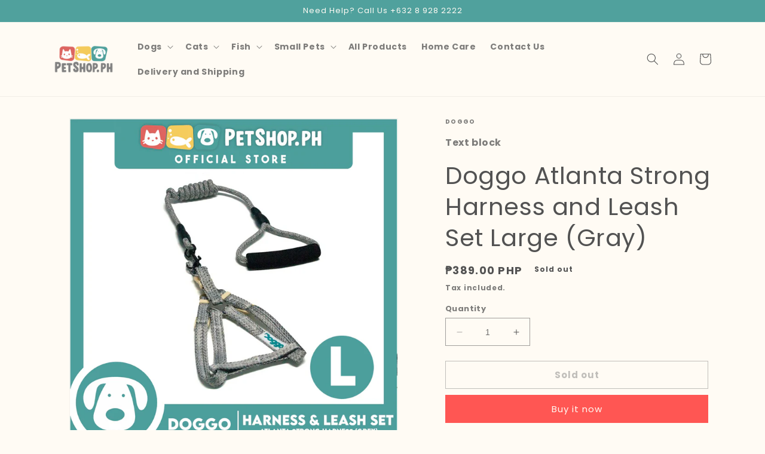

--- FILE ---
content_type: text/html; charset=utf-8
request_url: https://petshop.ph/products/doggo-atlanta-strong-harness-and-leash-set-large-gray
body_size: 27040
content:
<!doctype html>
<html class="no-js" lang="en">
  <head>


    <meta charset="utf-8">
    <meta http-equiv="X-UA-Compatible" content="IE=edge">
    <meta name="viewport" content="width=device-width,initial-scale=1">
    <meta name="theme-color" content="">
    <link rel="canonical" href="https://petshop.ph/products/doggo-atlanta-strong-harness-and-leash-set-large-gray">
    <link rel="preconnect" href="https://cdn.shopify.com" crossorigin><link rel="preconnect" href="https://fonts.shopifycdn.com" crossorigin><title>
      Doggo Atlanta Strong Harness and Leash Set Large (Gray)
 &ndash; Petshop.PH</title>

    
      <meta name="description" content="High quality Doggo atlanta strong harness set Thick leash and straps Steel connector Inclusion: Harness and leash Color: Pink Size: Large Measurement: 6 to 10&#39;&#39; body diameter Leash length: 34&#39;&#39; Paw-fectly made!   Note: To get chest width, please don&#39;t wrap tape measure around the chest, just get the chest diameter.   T">
    

    

<meta property="og:site_name" content="Petshop.PH">
<meta property="og:url" content="https://petshop.ph/products/doggo-atlanta-strong-harness-and-leash-set-large-gray">
<meta property="og:title" content="Doggo Atlanta Strong Harness and Leash Set Large (Gray)">
<meta property="og:type" content="product">
<meta property="og:description" content="High quality Doggo atlanta strong harness set Thick leash and straps Steel connector Inclusion: Harness and leash Color: Pink Size: Large Measurement: 6 to 10&#39;&#39; body diameter Leash length: 34&#39;&#39; Paw-fectly made!   Note: To get chest width, please don&#39;t wrap tape measure around the chest, just get the chest diameter.   T"><meta property="og:image" content="http://petshop.ph/cdn/shop/products/ssph.zone-1637205897-Atlanta_Strong_Harness-Grey_L.jpg?v=1637206077">
  <meta property="og:image:secure_url" content="https://petshop.ph/cdn/shop/products/ssph.zone-1637205897-Atlanta_Strong_Harness-Grey_L.jpg?v=1637206077">
  <meta property="og:image:width" content="1080">
  <meta property="og:image:height" content="1080"><meta property="og:price:amount" content="389.00">
  <meta property="og:price:currency" content="PHP"><meta name="twitter:card" content="summary_large_image">
<meta name="twitter:title" content="Doggo Atlanta Strong Harness and Leash Set Large (Gray)">
<meta name="twitter:description" content="High quality Doggo atlanta strong harness set Thick leash and straps Steel connector Inclusion: Harness and leash Color: Pink Size: Large Measurement: 6 to 10&#39;&#39; body diameter Leash length: 34&#39;&#39; Paw-fectly made!   Note: To get chest width, please don&#39;t wrap tape measure around the chest, just get the chest diameter.   T">


    <script src="//petshop.ph/cdn/shop/t/13/assets/constants.js?v=165488195745554878101680056849" defer="defer"></script>
    <script src="//petshop.ph/cdn/shop/t/13/assets/pubsub.js?v=2921868252632587581680056850" defer="defer"></script>
    <script src="//petshop.ph/cdn/shop/t/13/assets/global.js?v=85297797553816670871680056850" defer="defer"></script>
    <script>window.performance && window.performance.mark && window.performance.mark('shopify.content_for_header.start');</script><meta id="shopify-digital-wallet" name="shopify-digital-wallet" content="/10229743680/digital_wallets/dialog">
<link rel="alternate" type="application/json+oembed" href="https://petshop.ph/products/doggo-atlanta-strong-harness-and-leash-set-large-gray.oembed">
<script async="async" src="/checkouts/internal/preloads.js?locale=en-PH"></script>
<script id="shopify-features" type="application/json">{"accessToken":"08492c574a79bee2e49990560df2ed97","betas":["rich-media-storefront-analytics"],"domain":"petshop.ph","predictiveSearch":true,"shopId":10229743680,"locale":"en"}</script>
<script>var Shopify = Shopify || {};
Shopify.shop = "petsmart-ph.myshopify.com";
Shopify.locale = "en";
Shopify.currency = {"active":"PHP","rate":"1.0"};
Shopify.country = "PH";
Shopify.theme = {"name":"Dawn","id":125900881963,"schema_name":"Dawn","schema_version":"8.0.1","theme_store_id":887,"role":"main"};
Shopify.theme.handle = "null";
Shopify.theme.style = {"id":null,"handle":null};
Shopify.cdnHost = "petshop.ph/cdn";
Shopify.routes = Shopify.routes || {};
Shopify.routes.root = "/";</script>
<script type="module">!function(o){(o.Shopify=o.Shopify||{}).modules=!0}(window);</script>
<script>!function(o){function n(){var o=[];function n(){o.push(Array.prototype.slice.apply(arguments))}return n.q=o,n}var t=o.Shopify=o.Shopify||{};t.loadFeatures=n(),t.autoloadFeatures=n()}(window);</script>
<script id="shop-js-analytics" type="application/json">{"pageType":"product"}</script>
<script defer="defer" async type="module" src="//petshop.ph/cdn/shopifycloud/shop-js/modules/v2/client.init-shop-cart-sync_WVOgQShq.en.esm.js"></script>
<script defer="defer" async type="module" src="//petshop.ph/cdn/shopifycloud/shop-js/modules/v2/chunk.common_C_13GLB1.esm.js"></script>
<script defer="defer" async type="module" src="//petshop.ph/cdn/shopifycloud/shop-js/modules/v2/chunk.modal_CLfMGd0m.esm.js"></script>
<script type="module">
  await import("//petshop.ph/cdn/shopifycloud/shop-js/modules/v2/client.init-shop-cart-sync_WVOgQShq.en.esm.js");
await import("//petshop.ph/cdn/shopifycloud/shop-js/modules/v2/chunk.common_C_13GLB1.esm.js");
await import("//petshop.ph/cdn/shopifycloud/shop-js/modules/v2/chunk.modal_CLfMGd0m.esm.js");

  window.Shopify.SignInWithShop?.initShopCartSync?.({"fedCMEnabled":true,"windoidEnabled":true});

</script>
<script>(function() {
  var isLoaded = false;
  function asyncLoad() {
    if (isLoaded) return;
    isLoaded = true;
    var urls = ["https:\/\/static.klaviyo.com\/onsite\/js\/R8MWhX\/klaviyo.js?company_id=R8MWhX\u0026shop=petsmart-ph.myshopify.com"];
    for (var i = 0; i < urls.length; i++) {
      var s = document.createElement('script');
      s.type = 'text/javascript';
      s.async = true;
      s.src = urls[i];
      var x = document.getElementsByTagName('script')[0];
      x.parentNode.insertBefore(s, x);
    }
  };
  if(window.attachEvent) {
    window.attachEvent('onload', asyncLoad);
  } else {
    window.addEventListener('load', asyncLoad, false);
  }
})();</script>
<script id="__st">var __st={"a":10229743680,"offset":28800,"reqid":"0714a460-d421-446f-bc58-5fcc5ab61cb1-1769534233","pageurl":"petshop.ph\/products\/doggo-atlanta-strong-harness-and-leash-set-large-gray","u":"de90fe4ca5ab","p":"product","rtyp":"product","rid":6657956380715};</script>
<script>window.ShopifyPaypalV4VisibilityTracking = true;</script>
<script id="captcha-bootstrap">!function(){'use strict';const t='contact',e='account',n='new_comment',o=[[t,t],['blogs',n],['comments',n],[t,'customer']],c=[[e,'customer_login'],[e,'guest_login'],[e,'recover_customer_password'],[e,'create_customer']],r=t=>t.map((([t,e])=>`form[action*='/${t}']:not([data-nocaptcha='true']) input[name='form_type'][value='${e}']`)).join(','),a=t=>()=>t?[...document.querySelectorAll(t)].map((t=>t.form)):[];function s(){const t=[...o],e=r(t);return a(e)}const i='password',u='form_key',d=['recaptcha-v3-token','g-recaptcha-response','h-captcha-response',i],f=()=>{try{return window.sessionStorage}catch{return}},m='__shopify_v',_=t=>t.elements[u];function p(t,e,n=!1){try{const o=window.sessionStorage,c=JSON.parse(o.getItem(e)),{data:r}=function(t){const{data:e,action:n}=t;return t[m]||n?{data:e,action:n}:{data:t,action:n}}(c);for(const[e,n]of Object.entries(r))t.elements[e]&&(t.elements[e].value=n);n&&o.removeItem(e)}catch(o){console.error('form repopulation failed',{error:o})}}const l='form_type',E='cptcha';function T(t){t.dataset[E]=!0}const w=window,h=w.document,L='Shopify',v='ce_forms',y='captcha';let A=!1;((t,e)=>{const n=(g='f06e6c50-85a8-45c8-87d0-21a2b65856fe',I='https://cdn.shopify.com/shopifycloud/storefront-forms-hcaptcha/ce_storefront_forms_captcha_hcaptcha.v1.5.2.iife.js',D={infoText:'Protected by hCaptcha',privacyText:'Privacy',termsText:'Terms'},(t,e,n)=>{const o=w[L][v],c=o.bindForm;if(c)return c(t,g,e,D).then(n);var r;o.q.push([[t,g,e,D],n]),r=I,A||(h.body.append(Object.assign(h.createElement('script'),{id:'captcha-provider',async:!0,src:r})),A=!0)});var g,I,D;w[L]=w[L]||{},w[L][v]=w[L][v]||{},w[L][v].q=[],w[L][y]=w[L][y]||{},w[L][y].protect=function(t,e){n(t,void 0,e),T(t)},Object.freeze(w[L][y]),function(t,e,n,w,h,L){const[v,y,A,g]=function(t,e,n){const i=e?o:[],u=t?c:[],d=[...i,...u],f=r(d),m=r(i),_=r(d.filter((([t,e])=>n.includes(e))));return[a(f),a(m),a(_),s()]}(w,h,L),I=t=>{const e=t.target;return e instanceof HTMLFormElement?e:e&&e.form},D=t=>v().includes(t);t.addEventListener('submit',(t=>{const e=I(t);if(!e)return;const n=D(e)&&!e.dataset.hcaptchaBound&&!e.dataset.recaptchaBound,o=_(e),c=g().includes(e)&&(!o||!o.value);(n||c)&&t.preventDefault(),c&&!n&&(function(t){try{if(!f())return;!function(t){const e=f();if(!e)return;const n=_(t);if(!n)return;const o=n.value;o&&e.removeItem(o)}(t);const e=Array.from(Array(32),(()=>Math.random().toString(36)[2])).join('');!function(t,e){_(t)||t.append(Object.assign(document.createElement('input'),{type:'hidden',name:u})),t.elements[u].value=e}(t,e),function(t,e){const n=f();if(!n)return;const o=[...t.querySelectorAll(`input[type='${i}']`)].map((({name:t})=>t)),c=[...d,...o],r={};for(const[a,s]of new FormData(t).entries())c.includes(a)||(r[a]=s);n.setItem(e,JSON.stringify({[m]:1,action:t.action,data:r}))}(t,e)}catch(e){console.error('failed to persist form',e)}}(e),e.submit())}));const S=(t,e)=>{t&&!t.dataset[E]&&(n(t,e.some((e=>e===t))),T(t))};for(const o of['focusin','change'])t.addEventListener(o,(t=>{const e=I(t);D(e)&&S(e,y())}));const B=e.get('form_key'),M=e.get(l),P=B&&M;t.addEventListener('DOMContentLoaded',(()=>{const t=y();if(P)for(const e of t)e.elements[l].value===M&&p(e,B);[...new Set([...A(),...v().filter((t=>'true'===t.dataset.shopifyCaptcha))])].forEach((e=>S(e,t)))}))}(h,new URLSearchParams(w.location.search),n,t,e,['guest_login'])})(!0,!0)}();</script>
<script integrity="sha256-4kQ18oKyAcykRKYeNunJcIwy7WH5gtpwJnB7kiuLZ1E=" data-source-attribution="shopify.loadfeatures" defer="defer" src="//petshop.ph/cdn/shopifycloud/storefront/assets/storefront/load_feature-a0a9edcb.js" crossorigin="anonymous"></script>
<script data-source-attribution="shopify.dynamic_checkout.dynamic.init">var Shopify=Shopify||{};Shopify.PaymentButton=Shopify.PaymentButton||{isStorefrontPortableWallets:!0,init:function(){window.Shopify.PaymentButton.init=function(){};var t=document.createElement("script");t.src="https://petshop.ph/cdn/shopifycloud/portable-wallets/latest/portable-wallets.en.js",t.type="module",document.head.appendChild(t)}};
</script>
<script data-source-attribution="shopify.dynamic_checkout.buyer_consent">
  function portableWalletsHideBuyerConsent(e){var t=document.getElementById("shopify-buyer-consent"),n=document.getElementById("shopify-subscription-policy-button");t&&n&&(t.classList.add("hidden"),t.setAttribute("aria-hidden","true"),n.removeEventListener("click",e))}function portableWalletsShowBuyerConsent(e){var t=document.getElementById("shopify-buyer-consent"),n=document.getElementById("shopify-subscription-policy-button");t&&n&&(t.classList.remove("hidden"),t.removeAttribute("aria-hidden"),n.addEventListener("click",e))}window.Shopify?.PaymentButton&&(window.Shopify.PaymentButton.hideBuyerConsent=portableWalletsHideBuyerConsent,window.Shopify.PaymentButton.showBuyerConsent=portableWalletsShowBuyerConsent);
</script>
<script>
  function portableWalletsCleanup(e){e&&e.src&&console.error("Failed to load portable wallets script "+e.src);var t=document.querySelectorAll("shopify-accelerated-checkout .shopify-payment-button__skeleton, shopify-accelerated-checkout-cart .wallet-cart-button__skeleton"),e=document.getElementById("shopify-buyer-consent");for(let e=0;e<t.length;e++)t[e].remove();e&&e.remove()}function portableWalletsNotLoadedAsModule(e){e instanceof ErrorEvent&&"string"==typeof e.message&&e.message.includes("import.meta")&&"string"==typeof e.filename&&e.filename.includes("portable-wallets")&&(window.removeEventListener("error",portableWalletsNotLoadedAsModule),window.Shopify.PaymentButton.failedToLoad=e,"loading"===document.readyState?document.addEventListener("DOMContentLoaded",window.Shopify.PaymentButton.init):window.Shopify.PaymentButton.init())}window.addEventListener("error",portableWalletsNotLoadedAsModule);
</script>

<script type="module" src="https://petshop.ph/cdn/shopifycloud/portable-wallets/latest/portable-wallets.en.js" onError="portableWalletsCleanup(this)" crossorigin="anonymous"></script>
<script nomodule>
  document.addEventListener("DOMContentLoaded", portableWalletsCleanup);
</script>

<link id="shopify-accelerated-checkout-styles" rel="stylesheet" media="screen" href="https://petshop.ph/cdn/shopifycloud/portable-wallets/latest/accelerated-checkout-backwards-compat.css" crossorigin="anonymous">
<style id="shopify-accelerated-checkout-cart">
        #shopify-buyer-consent {
  margin-top: 1em;
  display: inline-block;
  width: 100%;
}

#shopify-buyer-consent.hidden {
  display: none;
}

#shopify-subscription-policy-button {
  background: none;
  border: none;
  padding: 0;
  text-decoration: underline;
  font-size: inherit;
  cursor: pointer;
}

#shopify-subscription-policy-button::before {
  box-shadow: none;
}

      </style>
<script id="sections-script" data-sections="header,footer" defer="defer" src="//petshop.ph/cdn/shop/t/13/compiled_assets/scripts.js?v=1882"></script>
<script>window.performance && window.performance.mark && window.performance.mark('shopify.content_for_header.end');</script>


    <style data-shopify>
      @font-face {
  font-family: Poppins;
  font-weight: 700;
  font-style: normal;
  font-display: swap;
  src: url("//petshop.ph/cdn/fonts/poppins/poppins_n7.56758dcf284489feb014a026f3727f2f20a54626.woff2") format("woff2"),
       url("//petshop.ph/cdn/fonts/poppins/poppins_n7.f34f55d9b3d3205d2cd6f64955ff4b36f0cfd8da.woff") format("woff");
}

      @font-face {
  font-family: Poppins;
  font-weight: 700;
  font-style: normal;
  font-display: swap;
  src: url("//petshop.ph/cdn/fonts/poppins/poppins_n7.56758dcf284489feb014a026f3727f2f20a54626.woff2") format("woff2"),
       url("//petshop.ph/cdn/fonts/poppins/poppins_n7.f34f55d9b3d3205d2cd6f64955ff4b36f0cfd8da.woff") format("woff");
}

      @font-face {
  font-family: Poppins;
  font-weight: 700;
  font-style: italic;
  font-display: swap;
  src: url("//petshop.ph/cdn/fonts/poppins/poppins_i7.42fd71da11e9d101e1e6c7932199f925f9eea42d.woff2") format("woff2"),
       url("//petshop.ph/cdn/fonts/poppins/poppins_i7.ec8499dbd7616004e21155106d13837fff4cf556.woff") format("woff");
}

      @font-face {
  font-family: Poppins;
  font-weight: 700;
  font-style: italic;
  font-display: swap;
  src: url("//petshop.ph/cdn/fonts/poppins/poppins_i7.42fd71da11e9d101e1e6c7932199f925f9eea42d.woff2") format("woff2"),
       url("//petshop.ph/cdn/fonts/poppins/poppins_i7.ec8499dbd7616004e21155106d13837fff4cf556.woff") format("woff");
}

      @font-face {
  font-family: Poppins;
  font-weight: 400;
  font-style: normal;
  font-display: swap;
  src: url("//petshop.ph/cdn/fonts/poppins/poppins_n4.0ba78fa5af9b0e1a374041b3ceaadf0a43b41362.woff2") format("woff2"),
       url("//petshop.ph/cdn/fonts/poppins/poppins_n4.214741a72ff2596839fc9760ee7a770386cf16ca.woff") format("woff");
}


      :root {
        --font-body-family: Poppins, sans-serif;
        --font-body-style: normal;
        --font-body-weight: 700;
        --font-body-weight-bold: 1000;

        --font-heading-family: Poppins, sans-serif;
        --font-heading-style: normal;
        --font-heading-weight: 400;

        --font-body-scale: 1.0;
        --font-heading-scale: 1.0;

        --color-base-text: 82, 82, 82;
        --color-shadow: 82, 82, 82;
        --color-base-background-1: 255, 251, 244;
        --color-base-background-2: 242, 237, 228;
        --color-base-solid-button-labels: 255, 251, 244;
        --color-base-outline-button-labels: 129, 129, 129;
        --color-base-accent-1: 255, 86, 83;
        --color-base-accent-2: 80, 161, 157;
        --payment-terms-background-color: #fffbf4;

        --gradient-base-background-1: #fffbf4;
        --gradient-base-background-2: #f2ede4;
        --gradient-base-accent-1: #ff5653;
        --gradient-base-accent-2: #50a19d;

        --media-padding: px;
        --media-border-opacity: 0.05;
        --media-border-width: 1px;
        --media-radius: 0px;
        --media-shadow-opacity: 0.0;
        --media-shadow-horizontal-offset: 0px;
        --media-shadow-vertical-offset: 4px;
        --media-shadow-blur-radius: 5px;
        --media-shadow-visible: 0;

        --page-width: 120rem;
        --page-width-margin: 0rem;

        --product-card-image-padding: 0.0rem;
        --product-card-corner-radius: 0.0rem;
        --product-card-text-alignment: left;
        --product-card-border-width: 0.0rem;
        --product-card-border-opacity: 0.1;
        --product-card-shadow-opacity: 0.0;
        --product-card-shadow-visible: 0;
        --product-card-shadow-horizontal-offset: 0.0rem;
        --product-card-shadow-vertical-offset: 0.4rem;
        --product-card-shadow-blur-radius: 0.5rem;

        --collection-card-image-padding: 0.0rem;
        --collection-card-corner-radius: 0.0rem;
        --collection-card-text-alignment: left;
        --collection-card-border-width: 0.0rem;
        --collection-card-border-opacity: 0.1;
        --collection-card-shadow-opacity: 0.0;
        --collection-card-shadow-visible: 0;
        --collection-card-shadow-horizontal-offset: 0.0rem;
        --collection-card-shadow-vertical-offset: 0.4rem;
        --collection-card-shadow-blur-radius: 0.5rem;

        --blog-card-image-padding: 0.0rem;
        --blog-card-corner-radius: 0.0rem;
        --blog-card-text-alignment: left;
        --blog-card-border-width: 0.0rem;
        --blog-card-border-opacity: 0.1;
        --blog-card-shadow-opacity: 0.0;
        --blog-card-shadow-visible: 0;
        --blog-card-shadow-horizontal-offset: 0.0rem;
        --blog-card-shadow-vertical-offset: 0.4rem;
        --blog-card-shadow-blur-radius: 0.5rem;

        --badge-corner-radius: 4.0rem;

        --popup-border-width: 1px;
        --popup-border-opacity: 0.1;
        --popup-corner-radius: 0px;
        --popup-shadow-opacity: 0.0;
        --popup-shadow-horizontal-offset: 0px;
        --popup-shadow-vertical-offset: 4px;
        --popup-shadow-blur-radius: 5px;

        --drawer-border-width: 1px;
        --drawer-border-opacity: 0.1;
        --drawer-shadow-opacity: 0.0;
        --drawer-shadow-horizontal-offset: 0px;
        --drawer-shadow-vertical-offset: 4px;
        --drawer-shadow-blur-radius: 5px;

        --spacing-sections-desktop: 0px;
        --spacing-sections-mobile: 0px;

        --grid-desktop-vertical-spacing: 8px;
        --grid-desktop-horizontal-spacing: 8px;
        --grid-mobile-vertical-spacing: 4px;
        --grid-mobile-horizontal-spacing: 4px;

        --text-boxes-border-opacity: 0.1;
        --text-boxes-border-width: 0px;
        --text-boxes-radius: 0px;
        --text-boxes-shadow-opacity: 0.0;
        --text-boxes-shadow-visible: 0;
        --text-boxes-shadow-horizontal-offset: 0px;
        --text-boxes-shadow-vertical-offset: 4px;
        --text-boxes-shadow-blur-radius: 5px;

        --buttons-radius: 0px;
        --buttons-radius-outset: 0px;
        --buttons-border-width: 1px;
        --buttons-border-opacity: 1.0;
        --buttons-shadow-opacity: 0.0;
        --buttons-shadow-visible: 0;
        --buttons-shadow-horizontal-offset: 0px;
        --buttons-shadow-vertical-offset: 4px;
        --buttons-shadow-blur-radius: 5px;
        --buttons-border-offset: 0px;

        --inputs-radius: 0px;
        --inputs-border-width: 1px;
        --inputs-border-opacity: 0.55;
        --inputs-shadow-opacity: 0.0;
        --inputs-shadow-horizontal-offset: 0px;
        --inputs-margin-offset: 0px;
        --inputs-shadow-vertical-offset: 8px;
        --inputs-shadow-blur-radius: 5px;
        --inputs-radius-outset: 0px;

        --variant-pills-radius: 40px;
        --variant-pills-border-width: 1px;
        --variant-pills-border-opacity: 0.55;
        --variant-pills-shadow-opacity: 0.0;
        --variant-pills-shadow-horizontal-offset: 0px;
        --variant-pills-shadow-vertical-offset: 4px;
        --variant-pills-shadow-blur-radius: 5px;
      }

      *,
      *::before,
      *::after {
        box-sizing: inherit;
      }

      html {
        box-sizing: border-box;
        font-size: calc(var(--font-body-scale) * 62.5%);
        height: 100%;
      }

      body {
        display: grid;
        grid-template-rows: auto auto 1fr auto;
        grid-template-columns: 100%;
        min-height: 100%;
        margin: 0;
        font-size: 1.5rem;
        letter-spacing: 0.06rem;
        line-height: calc(1 + 0.8 / var(--font-body-scale));
        font-family: var(--font-body-family);
        font-style: var(--font-body-style);
        font-weight: var(--font-body-weight);
      }

      @media screen and (min-width: 750px) {
        body {
          font-size: 1.6rem;
        }
      }
    </style>

    <link href="//petshop.ph/cdn/shop/t/13/assets/base.css?v=831047894957930821680056849" rel="stylesheet" type="text/css" media="all" />
<link rel="preload" as="font" href="//petshop.ph/cdn/fonts/poppins/poppins_n7.56758dcf284489feb014a026f3727f2f20a54626.woff2" type="font/woff2" crossorigin><link rel="preload" as="font" href="//petshop.ph/cdn/fonts/poppins/poppins_n4.0ba78fa5af9b0e1a374041b3ceaadf0a43b41362.woff2" type="font/woff2" crossorigin><link rel="stylesheet" href="//petshop.ph/cdn/shop/t/13/assets/component-predictive-search.css?v=85913294783299393391680056849" media="print" onload="this.media='all'"><script>document.documentElement.className = document.documentElement.className.replace('no-js', 'js');
    if (Shopify.designMode) {
      document.documentElement.classList.add('shopify-design-mode');
    }
    </script>
  <link href="https://monorail-edge.shopifysvc.com" rel="dns-prefetch">
<script>(function(){if ("sendBeacon" in navigator && "performance" in window) {try {var session_token_from_headers = performance.getEntriesByType('navigation')[0].serverTiming.find(x => x.name == '_s').description;} catch {var session_token_from_headers = undefined;}var session_cookie_matches = document.cookie.match(/_shopify_s=([^;]*)/);var session_token_from_cookie = session_cookie_matches && session_cookie_matches.length === 2 ? session_cookie_matches[1] : "";var session_token = session_token_from_headers || session_token_from_cookie || "";function handle_abandonment_event(e) {var entries = performance.getEntries().filter(function(entry) {return /monorail-edge.shopifysvc.com/.test(entry.name);});if (!window.abandonment_tracked && entries.length === 0) {window.abandonment_tracked = true;var currentMs = Date.now();var navigation_start = performance.timing.navigationStart;var payload = {shop_id: 10229743680,url: window.location.href,navigation_start,duration: currentMs - navigation_start,session_token,page_type: "product"};window.navigator.sendBeacon("https://monorail-edge.shopifysvc.com/v1/produce", JSON.stringify({schema_id: "online_store_buyer_site_abandonment/1.1",payload: payload,metadata: {event_created_at_ms: currentMs,event_sent_at_ms: currentMs}}));}}window.addEventListener('pagehide', handle_abandonment_event);}}());</script>
<script id="web-pixels-manager-setup">(function e(e,d,r,n,o){if(void 0===o&&(o={}),!Boolean(null===(a=null===(i=window.Shopify)||void 0===i?void 0:i.analytics)||void 0===a?void 0:a.replayQueue)){var i,a;window.Shopify=window.Shopify||{};var t=window.Shopify;t.analytics=t.analytics||{};var s=t.analytics;s.replayQueue=[],s.publish=function(e,d,r){return s.replayQueue.push([e,d,r]),!0};try{self.performance.mark("wpm:start")}catch(e){}var l=function(){var e={modern:/Edge?\/(1{2}[4-9]|1[2-9]\d|[2-9]\d{2}|\d{4,})\.\d+(\.\d+|)|Firefox\/(1{2}[4-9]|1[2-9]\d|[2-9]\d{2}|\d{4,})\.\d+(\.\d+|)|Chrom(ium|e)\/(9{2}|\d{3,})\.\d+(\.\d+|)|(Maci|X1{2}).+ Version\/(15\.\d+|(1[6-9]|[2-9]\d|\d{3,})\.\d+)([,.]\d+|)( \(\w+\)|)( Mobile\/\w+|) Safari\/|Chrome.+OPR\/(9{2}|\d{3,})\.\d+\.\d+|(CPU[ +]OS|iPhone[ +]OS|CPU[ +]iPhone|CPU IPhone OS|CPU iPad OS)[ +]+(15[._]\d+|(1[6-9]|[2-9]\d|\d{3,})[._]\d+)([._]\d+|)|Android:?[ /-](13[3-9]|1[4-9]\d|[2-9]\d{2}|\d{4,})(\.\d+|)(\.\d+|)|Android.+Firefox\/(13[5-9]|1[4-9]\d|[2-9]\d{2}|\d{4,})\.\d+(\.\d+|)|Android.+Chrom(ium|e)\/(13[3-9]|1[4-9]\d|[2-9]\d{2}|\d{4,})\.\d+(\.\d+|)|SamsungBrowser\/([2-9]\d|\d{3,})\.\d+/,legacy:/Edge?\/(1[6-9]|[2-9]\d|\d{3,})\.\d+(\.\d+|)|Firefox\/(5[4-9]|[6-9]\d|\d{3,})\.\d+(\.\d+|)|Chrom(ium|e)\/(5[1-9]|[6-9]\d|\d{3,})\.\d+(\.\d+|)([\d.]+$|.*Safari\/(?![\d.]+ Edge\/[\d.]+$))|(Maci|X1{2}).+ Version\/(10\.\d+|(1[1-9]|[2-9]\d|\d{3,})\.\d+)([,.]\d+|)( \(\w+\)|)( Mobile\/\w+|) Safari\/|Chrome.+OPR\/(3[89]|[4-9]\d|\d{3,})\.\d+\.\d+|(CPU[ +]OS|iPhone[ +]OS|CPU[ +]iPhone|CPU IPhone OS|CPU iPad OS)[ +]+(10[._]\d+|(1[1-9]|[2-9]\d|\d{3,})[._]\d+)([._]\d+|)|Android:?[ /-](13[3-9]|1[4-9]\d|[2-9]\d{2}|\d{4,})(\.\d+|)(\.\d+|)|Mobile Safari.+OPR\/([89]\d|\d{3,})\.\d+\.\d+|Android.+Firefox\/(13[5-9]|1[4-9]\d|[2-9]\d{2}|\d{4,})\.\d+(\.\d+|)|Android.+Chrom(ium|e)\/(13[3-9]|1[4-9]\d|[2-9]\d{2}|\d{4,})\.\d+(\.\d+|)|Android.+(UC? ?Browser|UCWEB|U3)[ /]?(15\.([5-9]|\d{2,})|(1[6-9]|[2-9]\d|\d{3,})\.\d+)\.\d+|SamsungBrowser\/(5\.\d+|([6-9]|\d{2,})\.\d+)|Android.+MQ{2}Browser\/(14(\.(9|\d{2,})|)|(1[5-9]|[2-9]\d|\d{3,})(\.\d+|))(\.\d+|)|K[Aa][Ii]OS\/(3\.\d+|([4-9]|\d{2,})\.\d+)(\.\d+|)/},d=e.modern,r=e.legacy,n=navigator.userAgent;return n.match(d)?"modern":n.match(r)?"legacy":"unknown"}(),u="modern"===l?"modern":"legacy",c=(null!=n?n:{modern:"",legacy:""})[u],f=function(e){return[e.baseUrl,"/wpm","/b",e.hashVersion,"modern"===e.buildTarget?"m":"l",".js"].join("")}({baseUrl:d,hashVersion:r,buildTarget:u}),m=function(e){var d=e.version,r=e.bundleTarget,n=e.surface,o=e.pageUrl,i=e.monorailEndpoint;return{emit:function(e){var a=e.status,t=e.errorMsg,s=(new Date).getTime(),l=JSON.stringify({metadata:{event_sent_at_ms:s},events:[{schema_id:"web_pixels_manager_load/3.1",payload:{version:d,bundle_target:r,page_url:o,status:a,surface:n,error_msg:t},metadata:{event_created_at_ms:s}}]});if(!i)return console&&console.warn&&console.warn("[Web Pixels Manager] No Monorail endpoint provided, skipping logging."),!1;try{return self.navigator.sendBeacon.bind(self.navigator)(i,l)}catch(e){}var u=new XMLHttpRequest;try{return u.open("POST",i,!0),u.setRequestHeader("Content-Type","text/plain"),u.send(l),!0}catch(e){return console&&console.warn&&console.warn("[Web Pixels Manager] Got an unhandled error while logging to Monorail."),!1}}}}({version:r,bundleTarget:l,surface:e.surface,pageUrl:self.location.href,monorailEndpoint:e.monorailEndpoint});try{o.browserTarget=l,function(e){var d=e.src,r=e.async,n=void 0===r||r,o=e.onload,i=e.onerror,a=e.sri,t=e.scriptDataAttributes,s=void 0===t?{}:t,l=document.createElement("script"),u=document.querySelector("head"),c=document.querySelector("body");if(l.async=n,l.src=d,a&&(l.integrity=a,l.crossOrigin="anonymous"),s)for(var f in s)if(Object.prototype.hasOwnProperty.call(s,f))try{l.dataset[f]=s[f]}catch(e){}if(o&&l.addEventListener("load",o),i&&l.addEventListener("error",i),u)u.appendChild(l);else{if(!c)throw new Error("Did not find a head or body element to append the script");c.appendChild(l)}}({src:f,async:!0,onload:function(){if(!function(){var e,d;return Boolean(null===(d=null===(e=window.Shopify)||void 0===e?void 0:e.analytics)||void 0===d?void 0:d.initialized)}()){var d=window.webPixelsManager.init(e)||void 0;if(d){var r=window.Shopify.analytics;r.replayQueue.forEach((function(e){var r=e[0],n=e[1],o=e[2];d.publishCustomEvent(r,n,o)})),r.replayQueue=[],r.publish=d.publishCustomEvent,r.visitor=d.visitor,r.initialized=!0}}},onerror:function(){return m.emit({status:"failed",errorMsg:"".concat(f," has failed to load")})},sri:function(e){var d=/^sha384-[A-Za-z0-9+/=]+$/;return"string"==typeof e&&d.test(e)}(c)?c:"",scriptDataAttributes:o}),m.emit({status:"loading"})}catch(e){m.emit({status:"failed",errorMsg:(null==e?void 0:e.message)||"Unknown error"})}}})({shopId: 10229743680,storefrontBaseUrl: "https://petshop.ph",extensionsBaseUrl: "https://extensions.shopifycdn.com/cdn/shopifycloud/web-pixels-manager",monorailEndpoint: "https://monorail-edge.shopifysvc.com/unstable/produce_batch",surface: "storefront-renderer",enabledBetaFlags: ["2dca8a86"],webPixelsConfigList: [{"id":"49610795","eventPayloadVersion":"v1","runtimeContext":"LAX","scriptVersion":"1","type":"CUSTOM","privacyPurposes":["MARKETING"],"name":"Meta pixel (migrated)"},{"id":"87916587","eventPayloadVersion":"v1","runtimeContext":"LAX","scriptVersion":"1","type":"CUSTOM","privacyPurposes":["ANALYTICS"],"name":"Google Analytics tag (migrated)"},{"id":"shopify-app-pixel","configuration":"{}","eventPayloadVersion":"v1","runtimeContext":"STRICT","scriptVersion":"0450","apiClientId":"shopify-pixel","type":"APP","privacyPurposes":["ANALYTICS","MARKETING"]},{"id":"shopify-custom-pixel","eventPayloadVersion":"v1","runtimeContext":"LAX","scriptVersion":"0450","apiClientId":"shopify-pixel","type":"CUSTOM","privacyPurposes":["ANALYTICS","MARKETING"]}],isMerchantRequest: false,initData: {"shop":{"name":"Petshop.PH","paymentSettings":{"currencyCode":"PHP"},"myshopifyDomain":"petsmart-ph.myshopify.com","countryCode":"PH","storefrontUrl":"https:\/\/petshop.ph"},"customer":null,"cart":null,"checkout":null,"productVariants":[{"price":{"amount":389.0,"currencyCode":"PHP"},"product":{"title":"Doggo Atlanta Strong Harness and Leash Set Large (Gray)","vendor":"Doggo","id":"6657956380715","untranslatedTitle":"Doggo Atlanta Strong Harness and Leash Set Large (Gray)","url":"\/products\/doggo-atlanta-strong-harness-and-leash-set-large-gray","type":"Dog Collar and Harness"},"id":"39600905486379","image":{"src":"\/\/petshop.ph\/cdn\/shop\/products\/ssph.zone-1637205897-Atlanta_Strong_Harness-Grey_L.jpg?v=1637206077"},"sku":"4580999578231","title":"Default Title","untranslatedTitle":"Default Title"}],"purchasingCompany":null},},"https://petshop.ph/cdn","fcfee988w5aeb613cpc8e4bc33m6693e112",{"modern":"","legacy":""},{"shopId":"10229743680","storefrontBaseUrl":"https:\/\/petshop.ph","extensionBaseUrl":"https:\/\/extensions.shopifycdn.com\/cdn\/shopifycloud\/web-pixels-manager","surface":"storefront-renderer","enabledBetaFlags":"[\"2dca8a86\"]","isMerchantRequest":"false","hashVersion":"fcfee988w5aeb613cpc8e4bc33m6693e112","publish":"custom","events":"[[\"page_viewed\",{}],[\"product_viewed\",{\"productVariant\":{\"price\":{\"amount\":389.0,\"currencyCode\":\"PHP\"},\"product\":{\"title\":\"Doggo Atlanta Strong Harness and Leash Set Large (Gray)\",\"vendor\":\"Doggo\",\"id\":\"6657956380715\",\"untranslatedTitle\":\"Doggo Atlanta Strong Harness and Leash Set Large (Gray)\",\"url\":\"\/products\/doggo-atlanta-strong-harness-and-leash-set-large-gray\",\"type\":\"Dog Collar and Harness\"},\"id\":\"39600905486379\",\"image\":{\"src\":\"\/\/petshop.ph\/cdn\/shop\/products\/ssph.zone-1637205897-Atlanta_Strong_Harness-Grey_L.jpg?v=1637206077\"},\"sku\":\"4580999578231\",\"title\":\"Default Title\",\"untranslatedTitle\":\"Default Title\"}}]]"});</script><script>
  window.ShopifyAnalytics = window.ShopifyAnalytics || {};
  window.ShopifyAnalytics.meta = window.ShopifyAnalytics.meta || {};
  window.ShopifyAnalytics.meta.currency = 'PHP';
  var meta = {"product":{"id":6657956380715,"gid":"gid:\/\/shopify\/Product\/6657956380715","vendor":"Doggo","type":"Dog Collar and Harness","handle":"doggo-atlanta-strong-harness-and-leash-set-large-gray","variants":[{"id":39600905486379,"price":38900,"name":"Doggo Atlanta Strong Harness and Leash Set Large (Gray)","public_title":null,"sku":"4580999578231"}],"remote":false},"page":{"pageType":"product","resourceType":"product","resourceId":6657956380715,"requestId":"0714a460-d421-446f-bc58-5fcc5ab61cb1-1769534233"}};
  for (var attr in meta) {
    window.ShopifyAnalytics.meta[attr] = meta[attr];
  }
</script>
<script class="analytics">
  (function () {
    var customDocumentWrite = function(content) {
      var jquery = null;

      if (window.jQuery) {
        jquery = window.jQuery;
      } else if (window.Checkout && window.Checkout.$) {
        jquery = window.Checkout.$;
      }

      if (jquery) {
        jquery('body').append(content);
      }
    };

    var hasLoggedConversion = function(token) {
      if (token) {
        return document.cookie.indexOf('loggedConversion=' + token) !== -1;
      }
      return false;
    }

    var setCookieIfConversion = function(token) {
      if (token) {
        var twoMonthsFromNow = new Date(Date.now());
        twoMonthsFromNow.setMonth(twoMonthsFromNow.getMonth() + 2);

        document.cookie = 'loggedConversion=' + token + '; expires=' + twoMonthsFromNow;
      }
    }

    var trekkie = window.ShopifyAnalytics.lib = window.trekkie = window.trekkie || [];
    if (trekkie.integrations) {
      return;
    }
    trekkie.methods = [
      'identify',
      'page',
      'ready',
      'track',
      'trackForm',
      'trackLink'
    ];
    trekkie.factory = function(method) {
      return function() {
        var args = Array.prototype.slice.call(arguments);
        args.unshift(method);
        trekkie.push(args);
        return trekkie;
      };
    };
    for (var i = 0; i < trekkie.methods.length; i++) {
      var key = trekkie.methods[i];
      trekkie[key] = trekkie.factory(key);
    }
    trekkie.load = function(config) {
      trekkie.config = config || {};
      trekkie.config.initialDocumentCookie = document.cookie;
      var first = document.getElementsByTagName('script')[0];
      var script = document.createElement('script');
      script.type = 'text/javascript';
      script.onerror = function(e) {
        var scriptFallback = document.createElement('script');
        scriptFallback.type = 'text/javascript';
        scriptFallback.onerror = function(error) {
                var Monorail = {
      produce: function produce(monorailDomain, schemaId, payload) {
        var currentMs = new Date().getTime();
        var event = {
          schema_id: schemaId,
          payload: payload,
          metadata: {
            event_created_at_ms: currentMs,
            event_sent_at_ms: currentMs
          }
        };
        return Monorail.sendRequest("https://" + monorailDomain + "/v1/produce", JSON.stringify(event));
      },
      sendRequest: function sendRequest(endpointUrl, payload) {
        // Try the sendBeacon API
        if (window && window.navigator && typeof window.navigator.sendBeacon === 'function' && typeof window.Blob === 'function' && !Monorail.isIos12()) {
          var blobData = new window.Blob([payload], {
            type: 'text/plain'
          });

          if (window.navigator.sendBeacon(endpointUrl, blobData)) {
            return true;
          } // sendBeacon was not successful

        } // XHR beacon

        var xhr = new XMLHttpRequest();

        try {
          xhr.open('POST', endpointUrl);
          xhr.setRequestHeader('Content-Type', 'text/plain');
          xhr.send(payload);
        } catch (e) {
          console.log(e);
        }

        return false;
      },
      isIos12: function isIos12() {
        return window.navigator.userAgent.lastIndexOf('iPhone; CPU iPhone OS 12_') !== -1 || window.navigator.userAgent.lastIndexOf('iPad; CPU OS 12_') !== -1;
      }
    };
    Monorail.produce('monorail-edge.shopifysvc.com',
      'trekkie_storefront_load_errors/1.1',
      {shop_id: 10229743680,
      theme_id: 125900881963,
      app_name: "storefront",
      context_url: window.location.href,
      source_url: "//petshop.ph/cdn/s/trekkie.storefront.a804e9514e4efded663580eddd6991fcc12b5451.min.js"});

        };
        scriptFallback.async = true;
        scriptFallback.src = '//petshop.ph/cdn/s/trekkie.storefront.a804e9514e4efded663580eddd6991fcc12b5451.min.js';
        first.parentNode.insertBefore(scriptFallback, first);
      };
      script.async = true;
      script.src = '//petshop.ph/cdn/s/trekkie.storefront.a804e9514e4efded663580eddd6991fcc12b5451.min.js';
      first.parentNode.insertBefore(script, first);
    };
    trekkie.load(
      {"Trekkie":{"appName":"storefront","development":false,"defaultAttributes":{"shopId":10229743680,"isMerchantRequest":null,"themeId":125900881963,"themeCityHash":"2254889476589510945","contentLanguage":"en","currency":"PHP","eventMetadataId":"3b74d767-9892-4791-9eca-c4ad223f32b6"},"isServerSideCookieWritingEnabled":true,"monorailRegion":"shop_domain","enabledBetaFlags":["65f19447"]},"Session Attribution":{},"S2S":{"facebookCapiEnabled":false,"source":"trekkie-storefront-renderer","apiClientId":580111}}
    );

    var loaded = false;
    trekkie.ready(function() {
      if (loaded) return;
      loaded = true;

      window.ShopifyAnalytics.lib = window.trekkie;

      var originalDocumentWrite = document.write;
      document.write = customDocumentWrite;
      try { window.ShopifyAnalytics.merchantGoogleAnalytics.call(this); } catch(error) {};
      document.write = originalDocumentWrite;

      window.ShopifyAnalytics.lib.page(null,{"pageType":"product","resourceType":"product","resourceId":6657956380715,"requestId":"0714a460-d421-446f-bc58-5fcc5ab61cb1-1769534233","shopifyEmitted":true});

      var match = window.location.pathname.match(/checkouts\/(.+)\/(thank_you|post_purchase)/)
      var token = match? match[1]: undefined;
      if (!hasLoggedConversion(token)) {
        setCookieIfConversion(token);
        window.ShopifyAnalytics.lib.track("Viewed Product",{"currency":"PHP","variantId":39600905486379,"productId":6657956380715,"productGid":"gid:\/\/shopify\/Product\/6657956380715","name":"Doggo Atlanta Strong Harness and Leash Set Large (Gray)","price":"389.00","sku":"4580999578231","brand":"Doggo","variant":null,"category":"Dog Collar and Harness","nonInteraction":true,"remote":false},undefined,undefined,{"shopifyEmitted":true});
      window.ShopifyAnalytics.lib.track("monorail:\/\/trekkie_storefront_viewed_product\/1.1",{"currency":"PHP","variantId":39600905486379,"productId":6657956380715,"productGid":"gid:\/\/shopify\/Product\/6657956380715","name":"Doggo Atlanta Strong Harness and Leash Set Large (Gray)","price":"389.00","sku":"4580999578231","brand":"Doggo","variant":null,"category":"Dog Collar and Harness","nonInteraction":true,"remote":false,"referer":"https:\/\/petshop.ph\/products\/doggo-atlanta-strong-harness-and-leash-set-large-gray"});
      }
    });


        var eventsListenerScript = document.createElement('script');
        eventsListenerScript.async = true;
        eventsListenerScript.src = "//petshop.ph/cdn/shopifycloud/storefront/assets/shop_events_listener-3da45d37.js";
        document.getElementsByTagName('head')[0].appendChild(eventsListenerScript);

})();</script>
  <script>
  if (!window.ga || (window.ga && typeof window.ga !== 'function')) {
    window.ga = function ga() {
      (window.ga.q = window.ga.q || []).push(arguments);
      if (window.Shopify && window.Shopify.analytics && typeof window.Shopify.analytics.publish === 'function') {
        window.Shopify.analytics.publish("ga_stub_called", {}, {sendTo: "google_osp_migration"});
      }
      console.error("Shopify's Google Analytics stub called with:", Array.from(arguments), "\nSee https://help.shopify.com/manual/promoting-marketing/pixels/pixel-migration#google for more information.");
    };
    if (window.Shopify && window.Shopify.analytics && typeof window.Shopify.analytics.publish === 'function') {
      window.Shopify.analytics.publish("ga_stub_initialized", {}, {sendTo: "google_osp_migration"});
    }
  }
</script>
<script
  defer
  src="https://petshop.ph/cdn/shopifycloud/perf-kit/shopify-perf-kit-3.0.4.min.js"
  data-application="storefront-renderer"
  data-shop-id="10229743680"
  data-render-region="gcp-us-east1"
  data-page-type="product"
  data-theme-instance-id="125900881963"
  data-theme-name="Dawn"
  data-theme-version="8.0.1"
  data-monorail-region="shop_domain"
  data-resource-timing-sampling-rate="10"
  data-shs="true"
  data-shs-beacon="true"
  data-shs-export-with-fetch="true"
  data-shs-logs-sample-rate="1"
  data-shs-beacon-endpoint="https://petshop.ph/api/collect"
></script>
</head>

  <body class="gradient">
    <a class="skip-to-content-link button visually-hidden" href="#MainContent">
      Skip to content
    </a><!-- BEGIN sections: header-group -->
<div id="shopify-section-sections--15116724535339__announcement-bar" class="shopify-section shopify-section-group-header-group announcement-bar-section"><div class="announcement-bar color-accent-2 gradient" role="region" aria-label="Announcement" ><div class="page-width">
                <p class="announcement-bar__message center h5">
                  <span>Need Help? Call Us +632 8 928 2222</span></p>
              </div></div>
</div><div id="shopify-section-sections--15116724535339__header" class="shopify-section shopify-section-group-header-group section-header"><link rel="stylesheet" href="//petshop.ph/cdn/shop/t/13/assets/component-list-menu.css?v=151968516119678728991680056849" media="print" onload="this.media='all'">
<link rel="stylesheet" href="//petshop.ph/cdn/shop/t/13/assets/component-search.css?v=184225813856820874251680056849" media="print" onload="this.media='all'">
<link rel="stylesheet" href="//petshop.ph/cdn/shop/t/13/assets/component-menu-drawer.css?v=182311192829367774911680056849" media="print" onload="this.media='all'">
<link rel="stylesheet" href="//petshop.ph/cdn/shop/t/13/assets/component-cart-notification.css?v=137625604348931474661680056849" media="print" onload="this.media='all'">
<link rel="stylesheet" href="//petshop.ph/cdn/shop/t/13/assets/component-cart-items.css?v=23917223812499722491680056849" media="print" onload="this.media='all'"><link rel="stylesheet" href="//petshop.ph/cdn/shop/t/13/assets/component-price.css?v=65402837579211014041680056849" media="print" onload="this.media='all'">
  <link rel="stylesheet" href="//petshop.ph/cdn/shop/t/13/assets/component-loading-overlay.css?v=167310470843593579841680056849" media="print" onload="this.media='all'"><noscript><link href="//petshop.ph/cdn/shop/t/13/assets/component-list-menu.css?v=151968516119678728991680056849" rel="stylesheet" type="text/css" media="all" /></noscript>
<noscript><link href="//petshop.ph/cdn/shop/t/13/assets/component-search.css?v=184225813856820874251680056849" rel="stylesheet" type="text/css" media="all" /></noscript>
<noscript><link href="//petshop.ph/cdn/shop/t/13/assets/component-menu-drawer.css?v=182311192829367774911680056849" rel="stylesheet" type="text/css" media="all" /></noscript>
<noscript><link href="//petshop.ph/cdn/shop/t/13/assets/component-cart-notification.css?v=137625604348931474661680056849" rel="stylesheet" type="text/css" media="all" /></noscript>
<noscript><link href="//petshop.ph/cdn/shop/t/13/assets/component-cart-items.css?v=23917223812499722491680056849" rel="stylesheet" type="text/css" media="all" /></noscript>

<style>
  header-drawer {
    justify-self: start;
    margin-left: -1.2rem;
  }

  .header__heading-logo {
    max-width: 100px;
  }@media screen and (min-width: 990px) {
    header-drawer {
      display: none;
    }
  }

  .menu-drawer-container {
    display: flex;
  }

  .list-menu {
    list-style: none;
    padding: 0;
    margin: 0;
  }

  .list-menu--inline {
    display: inline-flex;
    flex-wrap: wrap;
  }

  summary.list-menu__item {
    padding-right: 2.7rem;
  }

  .list-menu__item {
    display: flex;
    align-items: center;
    line-height: calc(1 + 0.3 / var(--font-body-scale));
  }

  .list-menu__item--link {
    text-decoration: none;
    padding-bottom: 1rem;
    padding-top: 1rem;
    line-height: calc(1 + 0.8 / var(--font-body-scale));
  }

  @media screen and (min-width: 750px) {
    .list-menu__item--link {
      padding-bottom: 0.5rem;
      padding-top: 0.5rem;
    }
  }
</style><style data-shopify>.header {
    padding-top: 10px;
    padding-bottom: 10px;
  }

  .section-header {
    position: sticky; /* This is for fixing a Safari z-index issue. PR #2147 */
    margin-bottom: 0px;
  }

  @media screen and (min-width: 750px) {
    .section-header {
      margin-bottom: 0px;
    }
  }

  @media screen and (min-width: 990px) {
    .header {
      padding-top: 20px;
      padding-bottom: 20px;
    }
  }</style><script src="//petshop.ph/cdn/shop/t/13/assets/details-disclosure.js?v=153497636716254413831680056850" defer="defer"></script>
<script src="//petshop.ph/cdn/shop/t/13/assets/details-modal.js?v=4511761896672669691680056850" defer="defer"></script>
<script src="//petshop.ph/cdn/shop/t/13/assets/cart-notification.js?v=160453272920806432391680056849" defer="defer"></script>
<script src="//petshop.ph/cdn/shop/t/13/assets/search-form.js?v=113639710312857635801680056850" defer="defer"></script><svg xmlns="http://www.w3.org/2000/svg" class="hidden">
  <symbol id="icon-search" viewbox="0 0 18 19" fill="none">
    <path fill-rule="evenodd" clip-rule="evenodd" d="M11.03 11.68A5.784 5.784 0 112.85 3.5a5.784 5.784 0 018.18 8.18zm.26 1.12a6.78 6.78 0 11.72-.7l5.4 5.4a.5.5 0 11-.71.7l-5.41-5.4z" fill="currentColor"/>
  </symbol>

  <symbol id="icon-reset" class="icon icon-close"  fill="none" viewBox="0 0 18 18" stroke="currentColor">
    <circle r="8.5" cy="9" cx="9" stroke-opacity="0.2"/>
    <path d="M6.82972 6.82915L1.17193 1.17097" stroke-linecap="round" stroke-linejoin="round" transform="translate(5 5)"/>
    <path d="M1.22896 6.88502L6.77288 1.11523" stroke-linecap="round" stroke-linejoin="round" transform="translate(5 5)"/>
  </symbol>

  <symbol id="icon-close" class="icon icon-close" fill="none" viewBox="0 0 18 17">
    <path d="M.865 15.978a.5.5 0 00.707.707l7.433-7.431 7.579 7.282a.501.501 0 00.846-.37.5.5 0 00-.153-.351L9.712 8.546l7.417-7.416a.5.5 0 10-.707-.708L8.991 7.853 1.413.573a.5.5 0 10-.693.72l7.563 7.268-7.418 7.417z" fill="currentColor">
  </symbol>
</svg>
<div class="header-wrapper color-background-1 gradient header-wrapper--border-bottom">
  <header class="header header--middle-left header--mobile-center page-width header--has-menu"><header-drawer data-breakpoint="tablet">
        <details id="Details-menu-drawer-container" class="menu-drawer-container">
          <summary class="header__icon header__icon--menu header__icon--summary link focus-inset" aria-label="Menu">
            <span>
              <svg
  xmlns="http://www.w3.org/2000/svg"
  aria-hidden="true"
  focusable="false"
  class="icon icon-hamburger"
  fill="none"
  viewBox="0 0 18 16"
>
  <path d="M1 .5a.5.5 0 100 1h15.71a.5.5 0 000-1H1zM.5 8a.5.5 0 01.5-.5h15.71a.5.5 0 010 1H1A.5.5 0 01.5 8zm0 7a.5.5 0 01.5-.5h15.71a.5.5 0 010 1H1a.5.5 0 01-.5-.5z" fill="currentColor">
</svg>

              <svg
  xmlns="http://www.w3.org/2000/svg"
  aria-hidden="true"
  focusable="false"
  class="icon icon-close"
  fill="none"
  viewBox="0 0 18 17"
>
  <path d="M.865 15.978a.5.5 0 00.707.707l7.433-7.431 7.579 7.282a.501.501 0 00.846-.37.5.5 0 00-.153-.351L9.712 8.546l7.417-7.416a.5.5 0 10-.707-.708L8.991 7.853 1.413.573a.5.5 0 10-.693.72l7.563 7.268-7.418 7.417z" fill="currentColor">
</svg>

            </span>
          </summary>
          <div id="menu-drawer" class="gradient menu-drawer motion-reduce" tabindex="-1">
            <div class="menu-drawer__inner-container">
              <div class="menu-drawer__navigation-container">
                <nav class="menu-drawer__navigation">
                  <ul class="menu-drawer__menu has-submenu list-menu" role="list"><li><details id="Details-menu-drawer-menu-item-1">
                            <summary class="menu-drawer__menu-item list-menu__item link link--text focus-inset">
                              Dogs
                              <svg
  viewBox="0 0 14 10"
  fill="none"
  aria-hidden="true"
  focusable="false"
  class="icon icon-arrow"
  xmlns="http://www.w3.org/2000/svg"
>
  <path fill-rule="evenodd" clip-rule="evenodd" d="M8.537.808a.5.5 0 01.817-.162l4 4a.5.5 0 010 .708l-4 4a.5.5 0 11-.708-.708L11.793 5.5H1a.5.5 0 010-1h10.793L8.646 1.354a.5.5 0 01-.109-.546z" fill="currentColor">
</svg>

                              <svg aria-hidden="true" focusable="false" class="icon icon-caret" viewBox="0 0 10 6">
  <path fill-rule="evenodd" clip-rule="evenodd" d="M9.354.646a.5.5 0 00-.708 0L5 4.293 1.354.646a.5.5 0 00-.708.708l4 4a.5.5 0 00.708 0l4-4a.5.5 0 000-.708z" fill="currentColor">
</svg>

                            </summary>
                            <div id="link-dogs" class="menu-drawer__submenu has-submenu gradient motion-reduce" tabindex="-1">
                              <div class="menu-drawer__inner-submenu">
                                <button class="menu-drawer__close-button link link--text focus-inset" aria-expanded="true">
                                  <svg
  viewBox="0 0 14 10"
  fill="none"
  aria-hidden="true"
  focusable="false"
  class="icon icon-arrow"
  xmlns="http://www.w3.org/2000/svg"
>
  <path fill-rule="evenodd" clip-rule="evenodd" d="M8.537.808a.5.5 0 01.817-.162l4 4a.5.5 0 010 .708l-4 4a.5.5 0 11-.708-.708L11.793 5.5H1a.5.5 0 010-1h10.793L8.646 1.354a.5.5 0 01-.109-.546z" fill="currentColor">
</svg>

                                  Dogs
                                </button>
                                <ul class="menu-drawer__menu list-menu" role="list" tabindex="-1"><li><a href="/collections/dog-products" class="menu-drawer__menu-item link link--text list-menu__item focus-inset">
                                          All Products
                                        </a></li><li><a href="/collections/dog-products/Dog-Shop_Bowls-and-Feeders" class="menu-drawer__menu-item link link--text list-menu__item focus-inset">
                                          Bowls and Feeders
                                        </a></li><li><a href="/collections/dog-products/Dog-Shop_Dog-Accessories" class="menu-drawer__menu-item link link--text list-menu__item focus-inset">
                                          Dog Accessories 
                                        </a></li><li><a href="/collections/dog-products/Dog-Shop_Dog-Care-and-Health-Supplies" class="menu-drawer__menu-item link link--text list-menu__item focus-inset">
                                          Dog Care and Health Supplies
                                        </a></li><li><a href="/collections/dog-products/Dog-Shop_Dog-Food" class="menu-drawer__menu-item link link--text list-menu__item focus-inset">
                                          Dog Food 
                                        </a></li><li><a href="/collections/dog-products/Dog-Shop_Dog-Grooming" class="menu-drawer__menu-item link link--text list-menu__item focus-inset">
                                          Dog Grooming
                                        </a></li><li><a href="/collections/dog-products/Dog-Shop_Dog-House" class="menu-drawer__menu-item link link--text list-menu__item focus-inset">
                                          Dog House
                                        </a></li><li><a href="/collections/dog-products/Dog-Shop_Dog-Toys" class="menu-drawer__menu-item link link--text list-menu__item focus-inset">
                                          Dog Toys
                                        </a></li><li><a href="/collections/dog-products/Dog-Shop_Dog-Toilet-Training" class="menu-drawer__menu-item link link--text list-menu__item focus-inset">
                                          Dog Toilet Training
                                        </a></li><li><a href="/collections/dog-products/Dog-Shop_Dog-Treats" class="menu-drawer__menu-item link link--text list-menu__item focus-inset">
                                          Dog Treats
                                        </a></li></ul>
                              </div>
                            </div>
                          </details></li><li><details id="Details-menu-drawer-menu-item-2">
                            <summary class="menu-drawer__menu-item list-menu__item link link--text focus-inset">
                              Cats
                              <svg
  viewBox="0 0 14 10"
  fill="none"
  aria-hidden="true"
  focusable="false"
  class="icon icon-arrow"
  xmlns="http://www.w3.org/2000/svg"
>
  <path fill-rule="evenodd" clip-rule="evenodd" d="M8.537.808a.5.5 0 01.817-.162l4 4a.5.5 0 010 .708l-4 4a.5.5 0 11-.708-.708L11.793 5.5H1a.5.5 0 010-1h10.793L8.646 1.354a.5.5 0 01-.109-.546z" fill="currentColor">
</svg>

                              <svg aria-hidden="true" focusable="false" class="icon icon-caret" viewBox="0 0 10 6">
  <path fill-rule="evenodd" clip-rule="evenodd" d="M9.354.646a.5.5 0 00-.708 0L5 4.293 1.354.646a.5.5 0 00-.708.708l4 4a.5.5 0 00.708 0l4-4a.5.5 0 000-.708z" fill="currentColor">
</svg>

                            </summary>
                            <div id="link-cats" class="menu-drawer__submenu has-submenu gradient motion-reduce" tabindex="-1">
                              <div class="menu-drawer__inner-submenu">
                                <button class="menu-drawer__close-button link link--text focus-inset" aria-expanded="true">
                                  <svg
  viewBox="0 0 14 10"
  fill="none"
  aria-hidden="true"
  focusable="false"
  class="icon icon-arrow"
  xmlns="http://www.w3.org/2000/svg"
>
  <path fill-rule="evenodd" clip-rule="evenodd" d="M8.537.808a.5.5 0 01.817-.162l4 4a.5.5 0 010 .708l-4 4a.5.5 0 11-.708-.708L11.793 5.5H1a.5.5 0 010-1h10.793L8.646 1.354a.5.5 0 01-.109-.546z" fill="currentColor">
</svg>

                                  Cats
                                </button>
                                <ul class="menu-drawer__menu list-menu" role="list" tabindex="-1"><li><a href="/collections/our-cat" class="menu-drawer__menu-item link link--text list-menu__item focus-inset">
                                          All Products
                                        </a></li><li><a href="/collections/our-cat/Cat-Shop_Bowls-and-Feeders" class="menu-drawer__menu-item link link--text list-menu__item focus-inset">
                                          Bowls &amp; Feeders
                                        </a></li><li><a href="/collections/our-cat/Cat-Shop_Cat-Care-and-Health-Supplies" class="menu-drawer__menu-item link link--text list-menu__item focus-inset">
                                          Cat Care and Health Supplies
                                        </a></li><li><a href="/collections/our-cat/Cat-Shop_Cat-Food" class="menu-drawer__menu-item link link--text list-menu__item focus-inset">
                                          Cat Food
                                        </a></li><li><a href="/collections/our-cat/Cat-Shop_Cat-Grooming" class="menu-drawer__menu-item link link--text list-menu__item focus-inset">
                                          Cat Grooming
                                        </a></li><li><a href="/collections/our-cat/Cat-Shop_Cat-House" class="menu-drawer__menu-item link link--text list-menu__item focus-inset">
                                          Cat House
                                        </a></li><li><a href="/collections/our-cat/Cat-Shop_Cat-Litter" class="menu-drawer__menu-item link link--text list-menu__item focus-inset">
                                          Cat Litter
                                        </a></li><li><a href="/collections/our-cat/Cat-Shop_Treats-and-Toys" class="menu-drawer__menu-item link link--text list-menu__item focus-inset">
                                          Treats and Toys
                                        </a></li></ul>
                              </div>
                            </div>
                          </details></li><li><details id="Details-menu-drawer-menu-item-3">
                            <summary class="menu-drawer__menu-item list-menu__item link link--text focus-inset">
                              Fish
                              <svg
  viewBox="0 0 14 10"
  fill="none"
  aria-hidden="true"
  focusable="false"
  class="icon icon-arrow"
  xmlns="http://www.w3.org/2000/svg"
>
  <path fill-rule="evenodd" clip-rule="evenodd" d="M8.537.808a.5.5 0 01.817-.162l4 4a.5.5 0 010 .708l-4 4a.5.5 0 11-.708-.708L11.793 5.5H1a.5.5 0 010-1h10.793L8.646 1.354a.5.5 0 01-.109-.546z" fill="currentColor">
</svg>

                              <svg aria-hidden="true" focusable="false" class="icon icon-caret" viewBox="0 0 10 6">
  <path fill-rule="evenodd" clip-rule="evenodd" d="M9.354.646a.5.5 0 00-.708 0L5 4.293 1.354.646a.5.5 0 00-.708.708l4 4a.5.5 0 00.708 0l4-4a.5.5 0 000-.708z" fill="currentColor">
</svg>

                            </summary>
                            <div id="link-fish" class="menu-drawer__submenu has-submenu gradient motion-reduce" tabindex="-1">
                              <div class="menu-drawer__inner-submenu">
                                <button class="menu-drawer__close-button link link--text focus-inset" aria-expanded="true">
                                  <svg
  viewBox="0 0 14 10"
  fill="none"
  aria-hidden="true"
  focusable="false"
  class="icon icon-arrow"
  xmlns="http://www.w3.org/2000/svg"
>
  <path fill-rule="evenodd" clip-rule="evenodd" d="M8.537.808a.5.5 0 01.817-.162l4 4a.5.5 0 010 .708l-4 4a.5.5 0 11-.708-.708L11.793 5.5H1a.5.5 0 010-1h10.793L8.646 1.354a.5.5 0 01-.109-.546z" fill="currentColor">
</svg>

                                  Fish
                                </button>
                                <ul class="menu-drawer__menu list-menu" role="list" tabindex="-1"><li><a href="/collections/fish-store" class="menu-drawer__menu-item link link--text list-menu__item focus-inset">
                                          All Products
                                        </a></li><li><a href="/collections/fish-store/Fish-Shop_Aquarium-Care-and-Maintenance" class="menu-drawer__menu-item link link--text list-menu__item focus-inset">
                                          Aquarium Care and Maintenance
                                        </a></li><li><a href="/collections/fish-store/Fish-Shop_Aquarium-Accessories" class="menu-drawer__menu-item link link--text list-menu__item focus-inset">
                                          Aquarium Accessories
                                        </a></li><li><a href="/collections/fish-store/Fish-Shop_Fish-Aquarium" class="menu-drawer__menu-item link link--text list-menu__item focus-inset">
                                          Fish Aquarium
                                        </a></li><li><a href="/collections/fish-store/Fish-Shop_Fish-Food-and-Health-Supplies" class="menu-drawer__menu-item link link--text list-menu__item focus-inset">
                                          Fish Food and Health Supplies
                                        </a></li></ul>
                              </div>
                            </div>
                          </details></li><li><details id="Details-menu-drawer-menu-item-4">
                            <summary class="menu-drawer__menu-item list-menu__item link link--text focus-inset">
                              Small Pets
                              <svg
  viewBox="0 0 14 10"
  fill="none"
  aria-hidden="true"
  focusable="false"
  class="icon icon-arrow"
  xmlns="http://www.w3.org/2000/svg"
>
  <path fill-rule="evenodd" clip-rule="evenodd" d="M8.537.808a.5.5 0 01.817-.162l4 4a.5.5 0 010 .708l-4 4a.5.5 0 11-.708-.708L11.793 5.5H1a.5.5 0 010-1h10.793L8.646 1.354a.5.5 0 01-.109-.546z" fill="currentColor">
</svg>

                              <svg aria-hidden="true" focusable="false" class="icon icon-caret" viewBox="0 0 10 6">
  <path fill-rule="evenodd" clip-rule="evenodd" d="M9.354.646a.5.5 0 00-.708 0L5 4.293 1.354.646a.5.5 0 00-.708.708l4 4a.5.5 0 00.708 0l4-4a.5.5 0 000-.708z" fill="currentColor">
</svg>

                            </summary>
                            <div id="link-small-pets" class="menu-drawer__submenu has-submenu gradient motion-reduce" tabindex="-1">
                              <div class="menu-drawer__inner-submenu">
                                <button class="menu-drawer__close-button link link--text focus-inset" aria-expanded="true">
                                  <svg
  viewBox="0 0 14 10"
  fill="none"
  aria-hidden="true"
  focusable="false"
  class="icon icon-arrow"
  xmlns="http://www.w3.org/2000/svg"
>
  <path fill-rule="evenodd" clip-rule="evenodd" d="M8.537.808a.5.5 0 01.817-.162l4 4a.5.5 0 010 .708l-4 4a.5.5 0 11-.708-.708L11.793 5.5H1a.5.5 0 010-1h10.793L8.646 1.354a.5.5 0 01-.109-.546z" fill="currentColor">
</svg>

                                  Small Pets
                                </button>
                                <ul class="menu-drawer__menu list-menu" role="list" tabindex="-1"><li><a href="/collections/cat-equipment" class="menu-drawer__menu-item link link--text list-menu__item focus-inset">
                                          All Products
                                        </a></li><li><a href="/collections/cat-equipment/Small-Pet-Shop_Bowls-and-Feeders" class="menu-drawer__menu-item link link--text list-menu__item focus-inset">
                                          Bowls &amp; Feeders
                                        </a></li><li><a href="/collections/cat-equipment/Small-Pet-Shop_Small-Pet-Care-and-Health-Supplies" class="menu-drawer__menu-item link link--text list-menu__item focus-inset">
                                          Care and Health Supplies
                                        </a></li><li><a href="/collections/cat-equipment/Small-Pet-Shop_Small-Pet-Food-and-Treats" class="menu-drawer__menu-item link link--text list-menu__item focus-inset">
                                          Food and Treats
                                        </a></li><li><a href="/collections/cat-equipment/Small-Pet-Shop_Small-Pet-House" class="menu-drawer__menu-item link link--text list-menu__item focus-inset">
                                          Small Pet House
                                        </a></li></ul>
                              </div>
                            </div>
                          </details></li><li><a href="/collections/all" class="menu-drawer__menu-item list-menu__item link link--text focus-inset">
                            All Products
                          </a></li><li><a href="/collections/home-care" class="menu-drawer__menu-item list-menu__item link link--text focus-inset">
                            Home Care
                          </a></li><li><a href="/pages/contact-us" class="menu-drawer__menu-item list-menu__item link link--text focus-inset">
                            Contact Us
                          </a></li><li><a href="/pages/deliveries-and-shipping" class="menu-drawer__menu-item list-menu__item link link--text focus-inset">
                            Delivery and Shipping
                          </a></li></ul>
                </nav>
                <div class="menu-drawer__utility-links"><a href="/account/login" class="menu-drawer__account link focus-inset h5">
                      <svg
  xmlns="http://www.w3.org/2000/svg"
  aria-hidden="true"
  focusable="false"
  class="icon icon-account"
  fill="none"
  viewBox="0 0 18 19"
>
  <path fill-rule="evenodd" clip-rule="evenodd" d="M6 4.5a3 3 0 116 0 3 3 0 01-6 0zm3-4a4 4 0 100 8 4 4 0 000-8zm5.58 12.15c1.12.82 1.83 2.24 1.91 4.85H1.51c.08-2.6.79-4.03 1.9-4.85C4.66 11.75 6.5 11.5 9 11.5s4.35.26 5.58 1.15zM9 10.5c-2.5 0-4.65.24-6.17 1.35C1.27 12.98.5 14.93.5 18v.5h17V18c0-3.07-.77-5.02-2.33-6.15-1.52-1.1-3.67-1.35-6.17-1.35z" fill="currentColor">
</svg>

Log in</a><ul class="list list-social list-unstyled" role="list"><li class="list-social__item">
                        <a href="facebook.com/https://www.facebook.com/petshop.com.ph" class="list-social__link link"><svg aria-hidden="true" focusable="false" class="icon icon-facebook" viewBox="0 0 18 18">
  <path fill="currentColor" d="M16.42.61c.27 0 .5.1.69.28.19.2.28.42.28.7v15.44c0 .27-.1.5-.28.69a.94.94 0 01-.7.28h-4.39v-6.7h2.25l.31-2.65h-2.56v-1.7c0-.4.1-.72.28-.93.18-.2.5-.32 1-.32h1.37V3.35c-.6-.06-1.27-.1-2.01-.1-1.01 0-1.83.3-2.45.9-.62.6-.93 1.44-.93 2.53v1.97H7.04v2.65h2.24V18H.98c-.28 0-.5-.1-.7-.28a.94.94 0 01-.28-.7V1.59c0-.27.1-.5.28-.69a.94.94 0 01.7-.28h15.44z">
</svg>
<span class="visually-hidden">Facebook</span>
                        </a>
                      </li><li class="list-social__item">
                        <a href="https://www.instagram.com/mypetshopph/?hl=en" class="list-social__link link"><svg aria-hidden="true" focusable="false" class="icon icon-instagram" viewBox="0 0 18 18">
  <path fill="currentColor" d="M8.77 1.58c2.34 0 2.62.01 3.54.05.86.04 1.32.18 1.63.3.41.17.7.35 1.01.66.3.3.5.6.65 1 .12.32.27.78.3 1.64.05.92.06 1.2.06 3.54s-.01 2.62-.05 3.54a4.79 4.79 0 01-.3 1.63c-.17.41-.35.7-.66 1.01-.3.3-.6.5-1.01.66-.31.12-.77.26-1.63.3-.92.04-1.2.05-3.54.05s-2.62 0-3.55-.05a4.79 4.79 0 01-1.62-.3c-.42-.16-.7-.35-1.01-.66-.31-.3-.5-.6-.66-1a4.87 4.87 0 01-.3-1.64c-.04-.92-.05-1.2-.05-3.54s0-2.62.05-3.54c.04-.86.18-1.32.3-1.63.16-.41.35-.7.66-1.01.3-.3.6-.5 1-.65.32-.12.78-.27 1.63-.3.93-.05 1.2-.06 3.55-.06zm0-1.58C6.39 0 6.09.01 5.15.05c-.93.04-1.57.2-2.13.4-.57.23-1.06.54-1.55 1.02C1 1.96.7 2.45.46 3.02c-.22.56-.37 1.2-.4 2.13C0 6.1 0 6.4 0 8.77s.01 2.68.05 3.61c.04.94.2 1.57.4 2.13.23.58.54 1.07 1.02 1.56.49.48.98.78 1.55 1.01.56.22 1.2.37 2.13.4.94.05 1.24.06 3.62.06 2.39 0 2.68-.01 3.62-.05.93-.04 1.57-.2 2.13-.41a4.27 4.27 0 001.55-1.01c.49-.49.79-.98 1.01-1.56.22-.55.37-1.19.41-2.13.04-.93.05-1.23.05-3.61 0-2.39 0-2.68-.05-3.62a6.47 6.47 0 00-.4-2.13 4.27 4.27 0 00-1.02-1.55A4.35 4.35 0 0014.52.46a6.43 6.43 0 00-2.13-.41A69 69 0 008.77 0z"/>
  <path fill="currentColor" d="M8.8 4a4.5 4.5 0 100 9 4.5 4.5 0 000-9zm0 7.43a2.92 2.92 0 110-5.85 2.92 2.92 0 010 5.85zM13.43 5a1.05 1.05 0 100-2.1 1.05 1.05 0 000 2.1z">
</svg>
<span class="visually-hidden">Instagram</span>
                        </a>
                      </li><li class="list-social__item">
                        <a href="https://www.youtube.com/@petshopph6599" class="list-social__link link"><svg aria-hidden="true" focusable="false" class="icon icon-youtube" viewBox="0 0 100 70">
  <path d="M98 11c2 7.7 2 24 2 24s0 16.3-2 24a12.5 12.5 0 01-9 9c-7.7 2-39 2-39 2s-31.3 0-39-2a12.5 12.5 0 01-9-9c-2-7.7-2-24-2-24s0-16.3 2-24c1.2-4.4 4.6-7.8 9-9 7.7-2 39-2 39-2s31.3 0 39 2c4.4 1.2 7.8 4.6 9 9zM40 50l26-15-26-15v30z" fill="currentColor">
</svg>
<span class="visually-hidden">YouTube</span>
                        </a>
                      </li></ul>
                </div>
              </div>
            </div>
          </div>
        </details>
      </header-drawer><a href="/" class="header__heading-link link link--text focus-inset"><img src="//petshop.ph/cdn/shop/files/logo_402e16f1-0585-43d2-93b5-0670497ea559.png?v=1680062661&amp;width=500" alt="Petshop.PH" srcset="//petshop.ph/cdn/shop/files/logo_402e16f1-0585-43d2-93b5-0670497ea559.png?v=1680062661&amp;width=50 50w, //petshop.ph/cdn/shop/files/logo_402e16f1-0585-43d2-93b5-0670497ea559.png?v=1680062661&amp;width=100 100w, //petshop.ph/cdn/shop/files/logo_402e16f1-0585-43d2-93b5-0670497ea559.png?v=1680062661&amp;width=150 150w, //petshop.ph/cdn/shop/files/logo_402e16f1-0585-43d2-93b5-0670497ea559.png?v=1680062661&amp;width=200 200w, //petshop.ph/cdn/shop/files/logo_402e16f1-0585-43d2-93b5-0670497ea559.png?v=1680062661&amp;width=250 250w, //petshop.ph/cdn/shop/files/logo_402e16f1-0585-43d2-93b5-0670497ea559.png?v=1680062661&amp;width=300 300w, //petshop.ph/cdn/shop/files/logo_402e16f1-0585-43d2-93b5-0670497ea559.png?v=1680062661&amp;width=400 400w, //petshop.ph/cdn/shop/files/logo_402e16f1-0585-43d2-93b5-0670497ea559.png?v=1680062661&amp;width=500 500w" width="100" height="45.8" class="header__heading-logo motion-reduce">
</a><nav class="header__inline-menu">
          <ul class="list-menu list-menu--inline" role="list"><li><header-menu>
                    <details id="Details-HeaderMenu-1">
                      <summary class="header__menu-item list-menu__item link focus-inset">
                        <span>Dogs</span>
                        <svg aria-hidden="true" focusable="false" class="icon icon-caret" viewBox="0 0 10 6">
  <path fill-rule="evenodd" clip-rule="evenodd" d="M9.354.646a.5.5 0 00-.708 0L5 4.293 1.354.646a.5.5 0 00-.708.708l4 4a.5.5 0 00.708 0l4-4a.5.5 0 000-.708z" fill="currentColor">
</svg>

                      </summary>
                      <ul id="HeaderMenu-MenuList-1" class="header__submenu list-menu list-menu--disclosure gradient caption-large motion-reduce global-settings-popup" role="list" tabindex="-1"><li><a href="/collections/dog-products" class="header__menu-item list-menu__item link link--text focus-inset caption-large">
                                All Products
                              </a></li><li><a href="/collections/dog-products/Dog-Shop_Bowls-and-Feeders" class="header__menu-item list-menu__item link link--text focus-inset caption-large">
                                Bowls and Feeders
                              </a></li><li><a href="/collections/dog-products/Dog-Shop_Dog-Accessories" class="header__menu-item list-menu__item link link--text focus-inset caption-large">
                                Dog Accessories 
                              </a></li><li><a href="/collections/dog-products/Dog-Shop_Dog-Care-and-Health-Supplies" class="header__menu-item list-menu__item link link--text focus-inset caption-large">
                                Dog Care and Health Supplies
                              </a></li><li><a href="/collections/dog-products/Dog-Shop_Dog-Food" class="header__menu-item list-menu__item link link--text focus-inset caption-large">
                                Dog Food 
                              </a></li><li><a href="/collections/dog-products/Dog-Shop_Dog-Grooming" class="header__menu-item list-menu__item link link--text focus-inset caption-large">
                                Dog Grooming
                              </a></li><li><a href="/collections/dog-products/Dog-Shop_Dog-House" class="header__menu-item list-menu__item link link--text focus-inset caption-large">
                                Dog House
                              </a></li><li><a href="/collections/dog-products/Dog-Shop_Dog-Toys" class="header__menu-item list-menu__item link link--text focus-inset caption-large">
                                Dog Toys
                              </a></li><li><a href="/collections/dog-products/Dog-Shop_Dog-Toilet-Training" class="header__menu-item list-menu__item link link--text focus-inset caption-large">
                                Dog Toilet Training
                              </a></li><li><a href="/collections/dog-products/Dog-Shop_Dog-Treats" class="header__menu-item list-menu__item link link--text focus-inset caption-large">
                                Dog Treats
                              </a></li></ul>
                    </details>
                  </header-menu></li><li><header-menu>
                    <details id="Details-HeaderMenu-2">
                      <summary class="header__menu-item list-menu__item link focus-inset">
                        <span>Cats</span>
                        <svg aria-hidden="true" focusable="false" class="icon icon-caret" viewBox="0 0 10 6">
  <path fill-rule="evenodd" clip-rule="evenodd" d="M9.354.646a.5.5 0 00-.708 0L5 4.293 1.354.646a.5.5 0 00-.708.708l4 4a.5.5 0 00.708 0l4-4a.5.5 0 000-.708z" fill="currentColor">
</svg>

                      </summary>
                      <ul id="HeaderMenu-MenuList-2" class="header__submenu list-menu list-menu--disclosure gradient caption-large motion-reduce global-settings-popup" role="list" tabindex="-1"><li><a href="/collections/our-cat" class="header__menu-item list-menu__item link link--text focus-inset caption-large">
                                All Products
                              </a></li><li><a href="/collections/our-cat/Cat-Shop_Bowls-and-Feeders" class="header__menu-item list-menu__item link link--text focus-inset caption-large">
                                Bowls &amp; Feeders
                              </a></li><li><a href="/collections/our-cat/Cat-Shop_Cat-Care-and-Health-Supplies" class="header__menu-item list-menu__item link link--text focus-inset caption-large">
                                Cat Care and Health Supplies
                              </a></li><li><a href="/collections/our-cat/Cat-Shop_Cat-Food" class="header__menu-item list-menu__item link link--text focus-inset caption-large">
                                Cat Food
                              </a></li><li><a href="/collections/our-cat/Cat-Shop_Cat-Grooming" class="header__menu-item list-menu__item link link--text focus-inset caption-large">
                                Cat Grooming
                              </a></li><li><a href="/collections/our-cat/Cat-Shop_Cat-House" class="header__menu-item list-menu__item link link--text focus-inset caption-large">
                                Cat House
                              </a></li><li><a href="/collections/our-cat/Cat-Shop_Cat-Litter" class="header__menu-item list-menu__item link link--text focus-inset caption-large">
                                Cat Litter
                              </a></li><li><a href="/collections/our-cat/Cat-Shop_Treats-and-Toys" class="header__menu-item list-menu__item link link--text focus-inset caption-large">
                                Treats and Toys
                              </a></li></ul>
                    </details>
                  </header-menu></li><li><header-menu>
                    <details id="Details-HeaderMenu-3">
                      <summary class="header__menu-item list-menu__item link focus-inset">
                        <span>Fish</span>
                        <svg aria-hidden="true" focusable="false" class="icon icon-caret" viewBox="0 0 10 6">
  <path fill-rule="evenodd" clip-rule="evenodd" d="M9.354.646a.5.5 0 00-.708 0L5 4.293 1.354.646a.5.5 0 00-.708.708l4 4a.5.5 0 00.708 0l4-4a.5.5 0 000-.708z" fill="currentColor">
</svg>

                      </summary>
                      <ul id="HeaderMenu-MenuList-3" class="header__submenu list-menu list-menu--disclosure gradient caption-large motion-reduce global-settings-popup" role="list" tabindex="-1"><li><a href="/collections/fish-store" class="header__menu-item list-menu__item link link--text focus-inset caption-large">
                                All Products
                              </a></li><li><a href="/collections/fish-store/Fish-Shop_Aquarium-Care-and-Maintenance" class="header__menu-item list-menu__item link link--text focus-inset caption-large">
                                Aquarium Care and Maintenance
                              </a></li><li><a href="/collections/fish-store/Fish-Shop_Aquarium-Accessories" class="header__menu-item list-menu__item link link--text focus-inset caption-large">
                                Aquarium Accessories
                              </a></li><li><a href="/collections/fish-store/Fish-Shop_Fish-Aquarium" class="header__menu-item list-menu__item link link--text focus-inset caption-large">
                                Fish Aquarium
                              </a></li><li><a href="/collections/fish-store/Fish-Shop_Fish-Food-and-Health-Supplies" class="header__menu-item list-menu__item link link--text focus-inset caption-large">
                                Fish Food and Health Supplies
                              </a></li></ul>
                    </details>
                  </header-menu></li><li><header-menu>
                    <details id="Details-HeaderMenu-4">
                      <summary class="header__menu-item list-menu__item link focus-inset">
                        <span>Small Pets</span>
                        <svg aria-hidden="true" focusable="false" class="icon icon-caret" viewBox="0 0 10 6">
  <path fill-rule="evenodd" clip-rule="evenodd" d="M9.354.646a.5.5 0 00-.708 0L5 4.293 1.354.646a.5.5 0 00-.708.708l4 4a.5.5 0 00.708 0l4-4a.5.5 0 000-.708z" fill="currentColor">
</svg>

                      </summary>
                      <ul id="HeaderMenu-MenuList-4" class="header__submenu list-menu list-menu--disclosure gradient caption-large motion-reduce global-settings-popup" role="list" tabindex="-1"><li><a href="/collections/cat-equipment" class="header__menu-item list-menu__item link link--text focus-inset caption-large">
                                All Products
                              </a></li><li><a href="/collections/cat-equipment/Small-Pet-Shop_Bowls-and-Feeders" class="header__menu-item list-menu__item link link--text focus-inset caption-large">
                                Bowls &amp; Feeders
                              </a></li><li><a href="/collections/cat-equipment/Small-Pet-Shop_Small-Pet-Care-and-Health-Supplies" class="header__menu-item list-menu__item link link--text focus-inset caption-large">
                                Care and Health Supplies
                              </a></li><li><a href="/collections/cat-equipment/Small-Pet-Shop_Small-Pet-Food-and-Treats" class="header__menu-item list-menu__item link link--text focus-inset caption-large">
                                Food and Treats
                              </a></li><li><a href="/collections/cat-equipment/Small-Pet-Shop_Small-Pet-House" class="header__menu-item list-menu__item link link--text focus-inset caption-large">
                                Small Pet House
                              </a></li></ul>
                    </details>
                  </header-menu></li><li><a href="/collections/all" class="header__menu-item list-menu__item link link--text focus-inset">
                    <span>All Products</span>
                  </a></li><li><a href="/collections/home-care" class="header__menu-item list-menu__item link link--text focus-inset">
                    <span>Home Care</span>
                  </a></li><li><a href="/pages/contact-us" class="header__menu-item list-menu__item link link--text focus-inset">
                    <span>Contact Us</span>
                  </a></li><li><a href="/pages/deliveries-and-shipping" class="header__menu-item list-menu__item link link--text focus-inset">
                    <span>Delivery and Shipping</span>
                  </a></li></ul>
        </nav><div class="header__icons">
      <details-modal class="header__search">
        <details>
          <summary class="header__icon header__icon--search header__icon--summary link focus-inset modal__toggle" aria-haspopup="dialog" aria-label="Search">
            <span>
              <svg class="modal__toggle-open icon icon-search" aria-hidden="true" focusable="false">
                <use href="#icon-search">
              </svg>
              <svg class="modal__toggle-close icon icon-close" aria-hidden="true" focusable="false">
                <use href="#icon-close">
              </svg>
            </span>
          </summary>
          <div class="search-modal modal__content gradient" role="dialog" aria-modal="true" aria-label="Search">
            <div class="modal-overlay"></div>
            <div class="search-modal__content search-modal__content-bottom" tabindex="-1"><predictive-search class="search-modal__form" data-loading-text="Loading..."><form action="/search" method="get" role="search" class="search search-modal__form">
                    <div class="field">
                      <input class="search__input field__input"
                        id="Search-In-Modal"
                        type="search"
                        name="q"
                        value=""
                        placeholder="Search"role="combobox"
                          aria-expanded="false"
                          aria-owns="predictive-search-results"
                          aria-controls="predictive-search-results"
                          aria-haspopup="listbox"
                          aria-autocomplete="list"
                          autocorrect="off"
                          autocomplete="off"
                          autocapitalize="off"
                          spellcheck="false">
                      <label class="field__label" for="Search-In-Modal">Search</label>
                      <input type="hidden" name="options[prefix]" value="last">
                      <button type="reset" class="reset__button field__button hidden" aria-label="Clear search term">
                        <svg class="icon icon-close" aria-hidden="true" focusable="false">
                          <use xlink:href="#icon-reset">
                        </svg>
                      </button>
                      <button class="search__button field__button" aria-label="Search">
                        <svg class="icon icon-search" aria-hidden="true" focusable="false">
                          <use href="#icon-search">
                        </svg>
                      </button>
                    </div><div class="predictive-search predictive-search--header" tabindex="-1" data-predictive-search>
                        <div class="predictive-search__loading-state">
                          <svg aria-hidden="true" focusable="false" class="spinner" viewBox="0 0 66 66" xmlns="http://www.w3.org/2000/svg">
                            <circle class="path" fill="none" stroke-width="6" cx="33" cy="33" r="30"></circle>
                          </svg>
                        </div>
                      </div>

                      <span class="predictive-search-status visually-hidden" role="status" aria-hidden="true"></span></form></predictive-search><button type="button" class="search-modal__close-button modal__close-button link link--text focus-inset" aria-label="Close">
                <svg class="icon icon-close" aria-hidden="true" focusable="false">
                  <use href="#icon-close">
                </svg>
              </button>
            </div>
          </div>
        </details>
      </details-modal><a href="/account/login" class="header__icon header__icon--account link focus-inset small-hide">
          <svg
  xmlns="http://www.w3.org/2000/svg"
  aria-hidden="true"
  focusable="false"
  class="icon icon-account"
  fill="none"
  viewBox="0 0 18 19"
>
  <path fill-rule="evenodd" clip-rule="evenodd" d="M6 4.5a3 3 0 116 0 3 3 0 01-6 0zm3-4a4 4 0 100 8 4 4 0 000-8zm5.58 12.15c1.12.82 1.83 2.24 1.91 4.85H1.51c.08-2.6.79-4.03 1.9-4.85C4.66 11.75 6.5 11.5 9 11.5s4.35.26 5.58 1.15zM9 10.5c-2.5 0-4.65.24-6.17 1.35C1.27 12.98.5 14.93.5 18v.5h17V18c0-3.07-.77-5.02-2.33-6.15-1.52-1.1-3.67-1.35-6.17-1.35z" fill="currentColor">
</svg>

          <span class="visually-hidden">Log in</span>
        </a><a href="/cart" class="header__icon header__icon--cart link focus-inset" id="cart-icon-bubble"><svg
  class="icon icon-cart-empty"
  aria-hidden="true"
  focusable="false"
  xmlns="http://www.w3.org/2000/svg"
  viewBox="0 0 40 40"
  fill="none"
>
  <path d="m15.75 11.8h-3.16l-.77 11.6a5 5 0 0 0 4.99 5.34h7.38a5 5 0 0 0 4.99-5.33l-.78-11.61zm0 1h-2.22l-.71 10.67a4 4 0 0 0 3.99 4.27h7.38a4 4 0 0 0 4-4.27l-.72-10.67h-2.22v.63a4.75 4.75 0 1 1 -9.5 0zm8.5 0h-7.5v.63a3.75 3.75 0 1 0 7.5 0z" fill="currentColor" fill-rule="evenodd"/>
</svg>
<span class="visually-hidden">Cart</span></a>
    </div>
  </header>
</div>

<cart-notification>
  <div class="cart-notification-wrapper page-width">
    <div
      id="cart-notification"
      class="cart-notification focus-inset color-background-1 gradient"
      aria-modal="true"
      aria-label="Item added to your cart"
      role="dialog"
      tabindex="-1"
    >
      <div class="cart-notification__header">
        <h2 class="cart-notification__heading caption-large text-body"><svg
  class="icon icon-checkmark color-foreground-text"
  aria-hidden="true"
  focusable="false"
  xmlns="http://www.w3.org/2000/svg"
  viewBox="0 0 12 9"
  fill="none"
>
  <path fill-rule="evenodd" clip-rule="evenodd" d="M11.35.643a.5.5 0 01.006.707l-6.77 6.886a.5.5 0 01-.719-.006L.638 4.845a.5.5 0 11.724-.69l2.872 3.011 6.41-6.517a.5.5 0 01.707-.006h-.001z" fill="currentColor"/>
</svg>
Item added to your cart
        </h2>
        <button
          type="button"
          class="cart-notification__close modal__close-button link link--text focus-inset"
          aria-label="Close"
        >
          <svg class="icon icon-close" aria-hidden="true" focusable="false">
            <use href="#icon-close">
          </svg>
        </button>
      </div>
      <div id="cart-notification-product" class="cart-notification-product"></div>
      <div class="cart-notification__links">
        <a
          href="/cart"
          id="cart-notification-button"
          class="button button--secondary button--full-width"
        >View my cart</a>
        <form action="/cart" method="post" id="cart-notification-form">
          <button class="button button--primary button--full-width" name="checkout">
            Check out
          </button>
        </form>
        <button type="button" class="link button-label">Continue shopping</button>
      </div>
    </div>
  </div>
</cart-notification>
<style data-shopify>
  .cart-notification {
    display: none;
  }
</style>


<script type="application/ld+json">
  {
    "@context": "http://schema.org",
    "@type": "Organization",
    "name": "Petshop.PH",
    
      "logo": "https:\/\/petshop.ph\/cdn\/shop\/files\/logo_402e16f1-0585-43d2-93b5-0670497ea559.png?v=1680062661\u0026width=500",
    
    "sameAs": [
      "",
      "facebook.com\/https:\/\/www.facebook.com\/petshop.com.ph",
      "",
      "https:\/\/www.instagram.com\/mypetshopph\/?hl=en",
      "",
      "",
      "",
      "https:\/\/www.youtube.com\/@petshopph6599",
      ""
    ],
    "url": "https:\/\/petshop.ph"
  }
</script>
</div>
<!-- END sections: header-group -->

    <main id="MainContent" class="content-for-layout focus-none" role="main" tabindex="-1">
      <section id="shopify-section-template--15116724207659__main" class="shopify-section section"><section
  id="MainProduct-template--15116724207659__main"
  class="page-width section-template--15116724207659__main-padding"
  data-section="template--15116724207659__main"
>
  <link href="//petshop.ph/cdn/shop/t/13/assets/section-main-product.css?v=147635279664054329491680056850" rel="stylesheet" type="text/css" media="all" />
  <link href="//petshop.ph/cdn/shop/t/13/assets/component-accordion.css?v=180964204318874863811680056849" rel="stylesheet" type="text/css" media="all" />
  <link href="//petshop.ph/cdn/shop/t/13/assets/component-price.css?v=65402837579211014041680056849" rel="stylesheet" type="text/css" media="all" />
  <link href="//petshop.ph/cdn/shop/t/13/assets/component-rte.css?v=73443491922477598101680056849" rel="stylesheet" type="text/css" media="all" />
  <link href="//petshop.ph/cdn/shop/t/13/assets/component-slider.css?v=111384418465749404671680056849" rel="stylesheet" type="text/css" media="all" />
  <link href="//petshop.ph/cdn/shop/t/13/assets/component-rating.css?v=24573085263941240431680056849" rel="stylesheet" type="text/css" media="all" />
  <link href="//petshop.ph/cdn/shop/t/13/assets/component-loading-overlay.css?v=167310470843593579841680056849" rel="stylesheet" type="text/css" media="all" />
  <link href="//petshop.ph/cdn/shop/t/13/assets/component-deferred-media.css?v=54092797763792720131680056849" rel="stylesheet" type="text/css" media="all" />
<style data-shopify>.section-template--15116724207659__main-padding {
      padding-top: 27px;
      padding-bottom: 12px;
    }

    @media screen and (min-width: 750px) {
      .section-template--15116724207659__main-padding {
        padding-top: 36px;
        padding-bottom: 16px;
      }
    }</style><script src="//petshop.ph/cdn/shop/t/13/assets/product-info.js?v=174806172978439001541680056850" defer="defer"></script>
  <script src="//petshop.ph/cdn/shop/t/13/assets/product-form.js?v=38114553162799075761680056850" defer="defer"></script>
  


  <div class="product product--medium product--left product--thumbnail_slider product--mobile-hide grid grid--1-col grid--2-col-tablet">
    <div class="grid__item product__media-wrapper">
      
<media-gallery
  id="MediaGallery-template--15116724207659__main"
  role="region"
  
    class="product__column-sticky"
  
  aria-label="Gallery Viewer"
  data-desktop-layout="thumbnail_slider"
>
  <div id="GalleryStatus-template--15116724207659__main" class="visually-hidden" role="status"></div>
  <slider-component id="GalleryViewer-template--15116724207659__main" class="slider-mobile-gutter"><a class="skip-to-content-link button visually-hidden quick-add-hidden" href="#ProductInfo-template--15116724207659__main">
        Skip to product information
      </a><ul
      id="Slider-Gallery-template--15116724207659__main"
      class="product__media-list contains-media grid grid--peek list-unstyled slider slider--mobile"
      role="list"
    ><li
            id="Slide-template--15116724207659__main-20876669878315"
            class="product__media-item grid__item slider__slide is-active"
            data-media-id="template--15116724207659__main-20876669878315"
          >

<div
  class="product-media-container media-type-image media-fit-contain global-media-settings gradient constrain-height"
  style="--ratio: 1.0; --preview-ratio: 1.0;"
>
  <noscript><div class="product__media media">
        <img src="//petshop.ph/cdn/shop/products/ssph.zone-1637205897-Atlanta_Strong_Harness-Grey_L.jpg?v=1637206077&amp;width=1946" alt="" srcset="//petshop.ph/cdn/shop/products/ssph.zone-1637205897-Atlanta_Strong_Harness-Grey_L.jpg?v=1637206077&amp;width=246 246w, //petshop.ph/cdn/shop/products/ssph.zone-1637205897-Atlanta_Strong_Harness-Grey_L.jpg?v=1637206077&amp;width=493 493w, //petshop.ph/cdn/shop/products/ssph.zone-1637205897-Atlanta_Strong_Harness-Grey_L.jpg?v=1637206077&amp;width=600 600w, //petshop.ph/cdn/shop/products/ssph.zone-1637205897-Atlanta_Strong_Harness-Grey_L.jpg?v=1637206077&amp;width=713 713w, //petshop.ph/cdn/shop/products/ssph.zone-1637205897-Atlanta_Strong_Harness-Grey_L.jpg?v=1637206077&amp;width=823 823w, //petshop.ph/cdn/shop/products/ssph.zone-1637205897-Atlanta_Strong_Harness-Grey_L.jpg?v=1637206077&amp;width=990 990w, //petshop.ph/cdn/shop/products/ssph.zone-1637205897-Atlanta_Strong_Harness-Grey_L.jpg?v=1637206077&amp;width=1100 1100w, //petshop.ph/cdn/shop/products/ssph.zone-1637205897-Atlanta_Strong_Harness-Grey_L.jpg?v=1637206077&amp;width=1206 1206w, //petshop.ph/cdn/shop/products/ssph.zone-1637205897-Atlanta_Strong_Harness-Grey_L.jpg?v=1637206077&amp;width=1346 1346w, //petshop.ph/cdn/shop/products/ssph.zone-1637205897-Atlanta_Strong_Harness-Grey_L.jpg?v=1637206077&amp;width=1426 1426w, //petshop.ph/cdn/shop/products/ssph.zone-1637205897-Atlanta_Strong_Harness-Grey_L.jpg?v=1637206077&amp;width=1646 1646w, //petshop.ph/cdn/shop/products/ssph.zone-1637205897-Atlanta_Strong_Harness-Grey_L.jpg?v=1637206077&amp;width=1946 1946w" width="1946" height="1946" sizes="(min-width: 1200px) 605px, (min-width: 990px) calc(55.0vw - 10rem), (min-width: 750px) calc((100vw - 11.5rem) / 2), calc(100vw / 1 - 4rem)">
      </div></noscript>

  <modal-opener class="product__modal-opener product__modal-opener--image no-js-hidden" data-modal="#ProductModal-template--15116724207659__main">
    <span class="product__media-icon motion-reduce quick-add-hidden product__media-icon--lightbox" aria-hidden="true"><svg
  aria-hidden="true"
  focusable="false"
  class="icon icon-plus"
  width="19"
  height="19"
  viewBox="0 0 19 19"
  fill="none"
  xmlns="http://www.w3.org/2000/svg"
>
  <path fill-rule="evenodd" clip-rule="evenodd" d="M4.66724 7.93978C4.66655 7.66364 4.88984 7.43922 5.16598 7.43853L10.6996 7.42464C10.9758 7.42395 11.2002 7.64724 11.2009 7.92339C11.2016 8.19953 10.9783 8.42395 10.7021 8.42464L5.16849 8.43852C4.89235 8.43922 4.66793 8.21592 4.66724 7.93978Z" fill="currentColor"/>
  <path fill-rule="evenodd" clip-rule="evenodd" d="M7.92576 4.66463C8.2019 4.66394 8.42632 4.88723 8.42702 5.16337L8.4409 10.697C8.44159 10.9732 8.2183 11.1976 7.94215 11.1983C7.66601 11.199 7.44159 10.9757 7.4409 10.6995L7.42702 5.16588C7.42633 4.88974 7.64962 4.66532 7.92576 4.66463Z" fill="currentColor"/>
  <path fill-rule="evenodd" clip-rule="evenodd" d="M12.8324 3.03011C10.1255 0.323296 5.73693 0.323296 3.03011 3.03011C0.323296 5.73693 0.323296 10.1256 3.03011 12.8324C5.73693 15.5392 10.1255 15.5392 12.8324 12.8324C15.5392 10.1256 15.5392 5.73693 12.8324 3.03011ZM2.32301 2.32301C5.42035 -0.774336 10.4421 -0.774336 13.5395 2.32301C16.6101 5.39361 16.6366 10.3556 13.619 13.4588L18.2473 18.0871C18.4426 18.2824 18.4426 18.599 18.2473 18.7943C18.0521 18.9895 17.7355 18.9895 17.5402 18.7943L12.8778 14.1318C9.76383 16.6223 5.20839 16.4249 2.32301 13.5395C-0.774335 10.4421 -0.774335 5.42035 2.32301 2.32301Z" fill="currentColor"/>
</svg>
</span>
    <div class="product__media media media--transparent">
      <img src="//petshop.ph/cdn/shop/products/ssph.zone-1637205897-Atlanta_Strong_Harness-Grey_L.jpg?v=1637206077&amp;width=1946" alt="" srcset="//petshop.ph/cdn/shop/products/ssph.zone-1637205897-Atlanta_Strong_Harness-Grey_L.jpg?v=1637206077&amp;width=246 246w, //petshop.ph/cdn/shop/products/ssph.zone-1637205897-Atlanta_Strong_Harness-Grey_L.jpg?v=1637206077&amp;width=493 493w, //petshop.ph/cdn/shop/products/ssph.zone-1637205897-Atlanta_Strong_Harness-Grey_L.jpg?v=1637206077&amp;width=600 600w, //petshop.ph/cdn/shop/products/ssph.zone-1637205897-Atlanta_Strong_Harness-Grey_L.jpg?v=1637206077&amp;width=713 713w, //petshop.ph/cdn/shop/products/ssph.zone-1637205897-Atlanta_Strong_Harness-Grey_L.jpg?v=1637206077&amp;width=823 823w, //petshop.ph/cdn/shop/products/ssph.zone-1637205897-Atlanta_Strong_Harness-Grey_L.jpg?v=1637206077&amp;width=990 990w, //petshop.ph/cdn/shop/products/ssph.zone-1637205897-Atlanta_Strong_Harness-Grey_L.jpg?v=1637206077&amp;width=1100 1100w, //petshop.ph/cdn/shop/products/ssph.zone-1637205897-Atlanta_Strong_Harness-Grey_L.jpg?v=1637206077&amp;width=1206 1206w, //petshop.ph/cdn/shop/products/ssph.zone-1637205897-Atlanta_Strong_Harness-Grey_L.jpg?v=1637206077&amp;width=1346 1346w, //petshop.ph/cdn/shop/products/ssph.zone-1637205897-Atlanta_Strong_Harness-Grey_L.jpg?v=1637206077&amp;width=1426 1426w, //petshop.ph/cdn/shop/products/ssph.zone-1637205897-Atlanta_Strong_Harness-Grey_L.jpg?v=1637206077&amp;width=1646 1646w, //petshop.ph/cdn/shop/products/ssph.zone-1637205897-Atlanta_Strong_Harness-Grey_L.jpg?v=1637206077&amp;width=1946 1946w" width="1946" height="1946" class="image-magnify-lightbox" sizes="(min-width: 1200px) 605px, (min-width: 990px) calc(55.0vw - 10rem), (min-width: 750px) calc((100vw - 11.5rem) / 2), calc(100vw / 1 - 4rem)">
    </div>
    <button class="product__media-toggle quick-add-hidden product__media-zoom-lightbox" type="button" aria-haspopup="dialog" data-media-id="20876669878315">
      <span class="visually-hidden">
        Open media 1 in modal
      </span>
    </button>
  </modal-opener></div>

          </li><li
            id="Slide-template--15116724207659__main-20876669911083"
            class="product__media-item grid__item slider__slide"
            data-media-id="template--15116724207659__main-20876669911083"
          >

<div
  class="product-media-container media-type-image media-fit-contain global-media-settings gradient constrain-height"
  style="--ratio: 1.0; --preview-ratio: 1.0;"
>
  <noscript><div class="product__media media">
        <img src="//petshop.ph/cdn/shop/products/ssph.zone-1637205898-Atlanta_Strong_Harness-Grey__3.jpg?v=1637206077&amp;width=1946" alt="" srcset="//petshop.ph/cdn/shop/products/ssph.zone-1637205898-Atlanta_Strong_Harness-Grey__3.jpg?v=1637206077&amp;width=246 246w, //petshop.ph/cdn/shop/products/ssph.zone-1637205898-Atlanta_Strong_Harness-Grey__3.jpg?v=1637206077&amp;width=493 493w, //petshop.ph/cdn/shop/products/ssph.zone-1637205898-Atlanta_Strong_Harness-Grey__3.jpg?v=1637206077&amp;width=600 600w, //petshop.ph/cdn/shop/products/ssph.zone-1637205898-Atlanta_Strong_Harness-Grey__3.jpg?v=1637206077&amp;width=713 713w, //petshop.ph/cdn/shop/products/ssph.zone-1637205898-Atlanta_Strong_Harness-Grey__3.jpg?v=1637206077&amp;width=823 823w, //petshop.ph/cdn/shop/products/ssph.zone-1637205898-Atlanta_Strong_Harness-Grey__3.jpg?v=1637206077&amp;width=990 990w, //petshop.ph/cdn/shop/products/ssph.zone-1637205898-Atlanta_Strong_Harness-Grey__3.jpg?v=1637206077&amp;width=1100 1100w, //petshop.ph/cdn/shop/products/ssph.zone-1637205898-Atlanta_Strong_Harness-Grey__3.jpg?v=1637206077&amp;width=1206 1206w, //petshop.ph/cdn/shop/products/ssph.zone-1637205898-Atlanta_Strong_Harness-Grey__3.jpg?v=1637206077&amp;width=1346 1346w, //petshop.ph/cdn/shop/products/ssph.zone-1637205898-Atlanta_Strong_Harness-Grey__3.jpg?v=1637206077&amp;width=1426 1426w, //petshop.ph/cdn/shop/products/ssph.zone-1637205898-Atlanta_Strong_Harness-Grey__3.jpg?v=1637206077&amp;width=1646 1646w, //petshop.ph/cdn/shop/products/ssph.zone-1637205898-Atlanta_Strong_Harness-Grey__3.jpg?v=1637206077&amp;width=1946 1946w" width="1946" height="1946" loading="lazy" sizes="(min-width: 1200px) 605px, (min-width: 990px) calc(55.0vw - 10rem), (min-width: 750px) calc((100vw - 11.5rem) / 2), calc(100vw / 1 - 4rem)">
      </div></noscript>

  <modal-opener class="product__modal-opener product__modal-opener--image no-js-hidden" data-modal="#ProductModal-template--15116724207659__main">
    <span class="product__media-icon motion-reduce quick-add-hidden product__media-icon--lightbox" aria-hidden="true"><svg
  aria-hidden="true"
  focusable="false"
  class="icon icon-plus"
  width="19"
  height="19"
  viewBox="0 0 19 19"
  fill="none"
  xmlns="http://www.w3.org/2000/svg"
>
  <path fill-rule="evenodd" clip-rule="evenodd" d="M4.66724 7.93978C4.66655 7.66364 4.88984 7.43922 5.16598 7.43853L10.6996 7.42464C10.9758 7.42395 11.2002 7.64724 11.2009 7.92339C11.2016 8.19953 10.9783 8.42395 10.7021 8.42464L5.16849 8.43852C4.89235 8.43922 4.66793 8.21592 4.66724 7.93978Z" fill="currentColor"/>
  <path fill-rule="evenodd" clip-rule="evenodd" d="M7.92576 4.66463C8.2019 4.66394 8.42632 4.88723 8.42702 5.16337L8.4409 10.697C8.44159 10.9732 8.2183 11.1976 7.94215 11.1983C7.66601 11.199 7.44159 10.9757 7.4409 10.6995L7.42702 5.16588C7.42633 4.88974 7.64962 4.66532 7.92576 4.66463Z" fill="currentColor"/>
  <path fill-rule="evenodd" clip-rule="evenodd" d="M12.8324 3.03011C10.1255 0.323296 5.73693 0.323296 3.03011 3.03011C0.323296 5.73693 0.323296 10.1256 3.03011 12.8324C5.73693 15.5392 10.1255 15.5392 12.8324 12.8324C15.5392 10.1256 15.5392 5.73693 12.8324 3.03011ZM2.32301 2.32301C5.42035 -0.774336 10.4421 -0.774336 13.5395 2.32301C16.6101 5.39361 16.6366 10.3556 13.619 13.4588L18.2473 18.0871C18.4426 18.2824 18.4426 18.599 18.2473 18.7943C18.0521 18.9895 17.7355 18.9895 17.5402 18.7943L12.8778 14.1318C9.76383 16.6223 5.20839 16.4249 2.32301 13.5395C-0.774335 10.4421 -0.774335 5.42035 2.32301 2.32301Z" fill="currentColor"/>
</svg>
</span>
    <div class="product__media media media--transparent">
      <img src="//petshop.ph/cdn/shop/products/ssph.zone-1637205898-Atlanta_Strong_Harness-Grey__3.jpg?v=1637206077&amp;width=1946" alt="" srcset="//petshop.ph/cdn/shop/products/ssph.zone-1637205898-Atlanta_Strong_Harness-Grey__3.jpg?v=1637206077&amp;width=246 246w, //petshop.ph/cdn/shop/products/ssph.zone-1637205898-Atlanta_Strong_Harness-Grey__3.jpg?v=1637206077&amp;width=493 493w, //petshop.ph/cdn/shop/products/ssph.zone-1637205898-Atlanta_Strong_Harness-Grey__3.jpg?v=1637206077&amp;width=600 600w, //petshop.ph/cdn/shop/products/ssph.zone-1637205898-Atlanta_Strong_Harness-Grey__3.jpg?v=1637206077&amp;width=713 713w, //petshop.ph/cdn/shop/products/ssph.zone-1637205898-Atlanta_Strong_Harness-Grey__3.jpg?v=1637206077&amp;width=823 823w, //petshop.ph/cdn/shop/products/ssph.zone-1637205898-Atlanta_Strong_Harness-Grey__3.jpg?v=1637206077&amp;width=990 990w, //petshop.ph/cdn/shop/products/ssph.zone-1637205898-Atlanta_Strong_Harness-Grey__3.jpg?v=1637206077&amp;width=1100 1100w, //petshop.ph/cdn/shop/products/ssph.zone-1637205898-Atlanta_Strong_Harness-Grey__3.jpg?v=1637206077&amp;width=1206 1206w, //petshop.ph/cdn/shop/products/ssph.zone-1637205898-Atlanta_Strong_Harness-Grey__3.jpg?v=1637206077&amp;width=1346 1346w, //petshop.ph/cdn/shop/products/ssph.zone-1637205898-Atlanta_Strong_Harness-Grey__3.jpg?v=1637206077&amp;width=1426 1426w, //petshop.ph/cdn/shop/products/ssph.zone-1637205898-Atlanta_Strong_Harness-Grey__3.jpg?v=1637206077&amp;width=1646 1646w, //petshop.ph/cdn/shop/products/ssph.zone-1637205898-Atlanta_Strong_Harness-Grey__3.jpg?v=1637206077&amp;width=1946 1946w" width="1946" height="1946" loading="lazy" class="image-magnify-lightbox" sizes="(min-width: 1200px) 605px, (min-width: 990px) calc(55.0vw - 10rem), (min-width: 750px) calc((100vw - 11.5rem) / 2), calc(100vw / 1 - 4rem)">
    </div>
    <button class="product__media-toggle quick-add-hidden product__media-zoom-lightbox" type="button" aria-haspopup="dialog" data-media-id="20876669911083">
      <span class="visually-hidden">
        Open media 2 in modal
      </span>
    </button>
  </modal-opener></div>

          </li><li
            id="Slide-template--15116724207659__main-20876669943851"
            class="product__media-item grid__item slider__slide"
            data-media-id="template--15116724207659__main-20876669943851"
          >

<div
  class="product-media-container media-type-image media-fit-contain global-media-settings gradient constrain-height"
  style="--ratio: 1.0; --preview-ratio: 1.0;"
>
  <noscript><div class="product__media media">
        <img src="//petshop.ph/cdn/shop/products/ssph.zone-1637205898-Atlanta_Strong_Harness-Grey__1.jpg?v=1637206077&amp;width=1946" alt="" srcset="//petshop.ph/cdn/shop/products/ssph.zone-1637205898-Atlanta_Strong_Harness-Grey__1.jpg?v=1637206077&amp;width=246 246w, //petshop.ph/cdn/shop/products/ssph.zone-1637205898-Atlanta_Strong_Harness-Grey__1.jpg?v=1637206077&amp;width=493 493w, //petshop.ph/cdn/shop/products/ssph.zone-1637205898-Atlanta_Strong_Harness-Grey__1.jpg?v=1637206077&amp;width=600 600w, //petshop.ph/cdn/shop/products/ssph.zone-1637205898-Atlanta_Strong_Harness-Grey__1.jpg?v=1637206077&amp;width=713 713w, //petshop.ph/cdn/shop/products/ssph.zone-1637205898-Atlanta_Strong_Harness-Grey__1.jpg?v=1637206077&amp;width=823 823w, //petshop.ph/cdn/shop/products/ssph.zone-1637205898-Atlanta_Strong_Harness-Grey__1.jpg?v=1637206077&amp;width=990 990w, //petshop.ph/cdn/shop/products/ssph.zone-1637205898-Atlanta_Strong_Harness-Grey__1.jpg?v=1637206077&amp;width=1100 1100w, //petshop.ph/cdn/shop/products/ssph.zone-1637205898-Atlanta_Strong_Harness-Grey__1.jpg?v=1637206077&amp;width=1206 1206w, //petshop.ph/cdn/shop/products/ssph.zone-1637205898-Atlanta_Strong_Harness-Grey__1.jpg?v=1637206077&amp;width=1346 1346w, //petshop.ph/cdn/shop/products/ssph.zone-1637205898-Atlanta_Strong_Harness-Grey__1.jpg?v=1637206077&amp;width=1426 1426w, //petshop.ph/cdn/shop/products/ssph.zone-1637205898-Atlanta_Strong_Harness-Grey__1.jpg?v=1637206077&amp;width=1646 1646w, //petshop.ph/cdn/shop/products/ssph.zone-1637205898-Atlanta_Strong_Harness-Grey__1.jpg?v=1637206077&amp;width=1946 1946w" width="1946" height="1946" loading="lazy" sizes="(min-width: 1200px) 605px, (min-width: 990px) calc(55.0vw - 10rem), (min-width: 750px) calc((100vw - 11.5rem) / 2), calc(100vw / 1 - 4rem)">
      </div></noscript>

  <modal-opener class="product__modal-opener product__modal-opener--image no-js-hidden" data-modal="#ProductModal-template--15116724207659__main">
    <span class="product__media-icon motion-reduce quick-add-hidden product__media-icon--lightbox" aria-hidden="true"><svg
  aria-hidden="true"
  focusable="false"
  class="icon icon-plus"
  width="19"
  height="19"
  viewBox="0 0 19 19"
  fill="none"
  xmlns="http://www.w3.org/2000/svg"
>
  <path fill-rule="evenodd" clip-rule="evenodd" d="M4.66724 7.93978C4.66655 7.66364 4.88984 7.43922 5.16598 7.43853L10.6996 7.42464C10.9758 7.42395 11.2002 7.64724 11.2009 7.92339C11.2016 8.19953 10.9783 8.42395 10.7021 8.42464L5.16849 8.43852C4.89235 8.43922 4.66793 8.21592 4.66724 7.93978Z" fill="currentColor"/>
  <path fill-rule="evenodd" clip-rule="evenodd" d="M7.92576 4.66463C8.2019 4.66394 8.42632 4.88723 8.42702 5.16337L8.4409 10.697C8.44159 10.9732 8.2183 11.1976 7.94215 11.1983C7.66601 11.199 7.44159 10.9757 7.4409 10.6995L7.42702 5.16588C7.42633 4.88974 7.64962 4.66532 7.92576 4.66463Z" fill="currentColor"/>
  <path fill-rule="evenodd" clip-rule="evenodd" d="M12.8324 3.03011C10.1255 0.323296 5.73693 0.323296 3.03011 3.03011C0.323296 5.73693 0.323296 10.1256 3.03011 12.8324C5.73693 15.5392 10.1255 15.5392 12.8324 12.8324C15.5392 10.1256 15.5392 5.73693 12.8324 3.03011ZM2.32301 2.32301C5.42035 -0.774336 10.4421 -0.774336 13.5395 2.32301C16.6101 5.39361 16.6366 10.3556 13.619 13.4588L18.2473 18.0871C18.4426 18.2824 18.4426 18.599 18.2473 18.7943C18.0521 18.9895 17.7355 18.9895 17.5402 18.7943L12.8778 14.1318C9.76383 16.6223 5.20839 16.4249 2.32301 13.5395C-0.774335 10.4421 -0.774335 5.42035 2.32301 2.32301Z" fill="currentColor"/>
</svg>
</span>
    <div class="product__media media media--transparent">
      <img src="//petshop.ph/cdn/shop/products/ssph.zone-1637205898-Atlanta_Strong_Harness-Grey__1.jpg?v=1637206077&amp;width=1946" alt="" srcset="//petshop.ph/cdn/shop/products/ssph.zone-1637205898-Atlanta_Strong_Harness-Grey__1.jpg?v=1637206077&amp;width=246 246w, //petshop.ph/cdn/shop/products/ssph.zone-1637205898-Atlanta_Strong_Harness-Grey__1.jpg?v=1637206077&amp;width=493 493w, //petshop.ph/cdn/shop/products/ssph.zone-1637205898-Atlanta_Strong_Harness-Grey__1.jpg?v=1637206077&amp;width=600 600w, //petshop.ph/cdn/shop/products/ssph.zone-1637205898-Atlanta_Strong_Harness-Grey__1.jpg?v=1637206077&amp;width=713 713w, //petshop.ph/cdn/shop/products/ssph.zone-1637205898-Atlanta_Strong_Harness-Grey__1.jpg?v=1637206077&amp;width=823 823w, //petshop.ph/cdn/shop/products/ssph.zone-1637205898-Atlanta_Strong_Harness-Grey__1.jpg?v=1637206077&amp;width=990 990w, //petshop.ph/cdn/shop/products/ssph.zone-1637205898-Atlanta_Strong_Harness-Grey__1.jpg?v=1637206077&amp;width=1100 1100w, //petshop.ph/cdn/shop/products/ssph.zone-1637205898-Atlanta_Strong_Harness-Grey__1.jpg?v=1637206077&amp;width=1206 1206w, //petshop.ph/cdn/shop/products/ssph.zone-1637205898-Atlanta_Strong_Harness-Grey__1.jpg?v=1637206077&amp;width=1346 1346w, //petshop.ph/cdn/shop/products/ssph.zone-1637205898-Atlanta_Strong_Harness-Grey__1.jpg?v=1637206077&amp;width=1426 1426w, //petshop.ph/cdn/shop/products/ssph.zone-1637205898-Atlanta_Strong_Harness-Grey__1.jpg?v=1637206077&amp;width=1646 1646w, //petshop.ph/cdn/shop/products/ssph.zone-1637205898-Atlanta_Strong_Harness-Grey__1.jpg?v=1637206077&amp;width=1946 1946w" width="1946" height="1946" loading="lazy" class="image-magnify-lightbox" sizes="(min-width: 1200px) 605px, (min-width: 990px) calc(55.0vw - 10rem), (min-width: 750px) calc((100vw - 11.5rem) / 2), calc(100vw / 1 - 4rem)">
    </div>
    <button class="product__media-toggle quick-add-hidden product__media-zoom-lightbox" type="button" aria-haspopup="dialog" data-media-id="20876669943851">
      <span class="visually-hidden">
        Open media 3 in modal
      </span>
    </button>
  </modal-opener></div>

          </li><li
            id="Slide-template--15116724207659__main-20876669976619"
            class="product__media-item grid__item slider__slide"
            data-media-id="template--15116724207659__main-20876669976619"
          >

<div
  class="product-media-container media-type-image media-fit-contain global-media-settings gradient constrain-height"
  style="--ratio: 1.0; --preview-ratio: 1.0;"
>
  <noscript><div class="product__media media">
        <img src="//petshop.ph/cdn/shop/products/ssph.zone-1637205898-Atlanta_Strong_Harness-Grey__2.jpg?v=1637206077&amp;width=1946" alt="" srcset="//petshop.ph/cdn/shop/products/ssph.zone-1637205898-Atlanta_Strong_Harness-Grey__2.jpg?v=1637206077&amp;width=246 246w, //petshop.ph/cdn/shop/products/ssph.zone-1637205898-Atlanta_Strong_Harness-Grey__2.jpg?v=1637206077&amp;width=493 493w, //petshop.ph/cdn/shop/products/ssph.zone-1637205898-Atlanta_Strong_Harness-Grey__2.jpg?v=1637206077&amp;width=600 600w, //petshop.ph/cdn/shop/products/ssph.zone-1637205898-Atlanta_Strong_Harness-Grey__2.jpg?v=1637206077&amp;width=713 713w, //petshop.ph/cdn/shop/products/ssph.zone-1637205898-Atlanta_Strong_Harness-Grey__2.jpg?v=1637206077&amp;width=823 823w, //petshop.ph/cdn/shop/products/ssph.zone-1637205898-Atlanta_Strong_Harness-Grey__2.jpg?v=1637206077&amp;width=990 990w, //petshop.ph/cdn/shop/products/ssph.zone-1637205898-Atlanta_Strong_Harness-Grey__2.jpg?v=1637206077&amp;width=1100 1100w, //petshop.ph/cdn/shop/products/ssph.zone-1637205898-Atlanta_Strong_Harness-Grey__2.jpg?v=1637206077&amp;width=1206 1206w, //petshop.ph/cdn/shop/products/ssph.zone-1637205898-Atlanta_Strong_Harness-Grey__2.jpg?v=1637206077&amp;width=1346 1346w, //petshop.ph/cdn/shop/products/ssph.zone-1637205898-Atlanta_Strong_Harness-Grey__2.jpg?v=1637206077&amp;width=1426 1426w, //petshop.ph/cdn/shop/products/ssph.zone-1637205898-Atlanta_Strong_Harness-Grey__2.jpg?v=1637206077&amp;width=1646 1646w, //petshop.ph/cdn/shop/products/ssph.zone-1637205898-Atlanta_Strong_Harness-Grey__2.jpg?v=1637206077&amp;width=1946 1946w" width="1946" height="1946" loading="lazy" sizes="(min-width: 1200px) 605px, (min-width: 990px) calc(55.0vw - 10rem), (min-width: 750px) calc((100vw - 11.5rem) / 2), calc(100vw / 1 - 4rem)">
      </div></noscript>

  <modal-opener class="product__modal-opener product__modal-opener--image no-js-hidden" data-modal="#ProductModal-template--15116724207659__main">
    <span class="product__media-icon motion-reduce quick-add-hidden product__media-icon--lightbox" aria-hidden="true"><svg
  aria-hidden="true"
  focusable="false"
  class="icon icon-plus"
  width="19"
  height="19"
  viewBox="0 0 19 19"
  fill="none"
  xmlns="http://www.w3.org/2000/svg"
>
  <path fill-rule="evenodd" clip-rule="evenodd" d="M4.66724 7.93978C4.66655 7.66364 4.88984 7.43922 5.16598 7.43853L10.6996 7.42464C10.9758 7.42395 11.2002 7.64724 11.2009 7.92339C11.2016 8.19953 10.9783 8.42395 10.7021 8.42464L5.16849 8.43852C4.89235 8.43922 4.66793 8.21592 4.66724 7.93978Z" fill="currentColor"/>
  <path fill-rule="evenodd" clip-rule="evenodd" d="M7.92576 4.66463C8.2019 4.66394 8.42632 4.88723 8.42702 5.16337L8.4409 10.697C8.44159 10.9732 8.2183 11.1976 7.94215 11.1983C7.66601 11.199 7.44159 10.9757 7.4409 10.6995L7.42702 5.16588C7.42633 4.88974 7.64962 4.66532 7.92576 4.66463Z" fill="currentColor"/>
  <path fill-rule="evenodd" clip-rule="evenodd" d="M12.8324 3.03011C10.1255 0.323296 5.73693 0.323296 3.03011 3.03011C0.323296 5.73693 0.323296 10.1256 3.03011 12.8324C5.73693 15.5392 10.1255 15.5392 12.8324 12.8324C15.5392 10.1256 15.5392 5.73693 12.8324 3.03011ZM2.32301 2.32301C5.42035 -0.774336 10.4421 -0.774336 13.5395 2.32301C16.6101 5.39361 16.6366 10.3556 13.619 13.4588L18.2473 18.0871C18.4426 18.2824 18.4426 18.599 18.2473 18.7943C18.0521 18.9895 17.7355 18.9895 17.5402 18.7943L12.8778 14.1318C9.76383 16.6223 5.20839 16.4249 2.32301 13.5395C-0.774335 10.4421 -0.774335 5.42035 2.32301 2.32301Z" fill="currentColor"/>
</svg>
</span>
    <div class="product__media media media--transparent">
      <img src="//petshop.ph/cdn/shop/products/ssph.zone-1637205898-Atlanta_Strong_Harness-Grey__2.jpg?v=1637206077&amp;width=1946" alt="" srcset="//petshop.ph/cdn/shop/products/ssph.zone-1637205898-Atlanta_Strong_Harness-Grey__2.jpg?v=1637206077&amp;width=246 246w, //petshop.ph/cdn/shop/products/ssph.zone-1637205898-Atlanta_Strong_Harness-Grey__2.jpg?v=1637206077&amp;width=493 493w, //petshop.ph/cdn/shop/products/ssph.zone-1637205898-Atlanta_Strong_Harness-Grey__2.jpg?v=1637206077&amp;width=600 600w, //petshop.ph/cdn/shop/products/ssph.zone-1637205898-Atlanta_Strong_Harness-Grey__2.jpg?v=1637206077&amp;width=713 713w, //petshop.ph/cdn/shop/products/ssph.zone-1637205898-Atlanta_Strong_Harness-Grey__2.jpg?v=1637206077&amp;width=823 823w, //petshop.ph/cdn/shop/products/ssph.zone-1637205898-Atlanta_Strong_Harness-Grey__2.jpg?v=1637206077&amp;width=990 990w, //petshop.ph/cdn/shop/products/ssph.zone-1637205898-Atlanta_Strong_Harness-Grey__2.jpg?v=1637206077&amp;width=1100 1100w, //petshop.ph/cdn/shop/products/ssph.zone-1637205898-Atlanta_Strong_Harness-Grey__2.jpg?v=1637206077&amp;width=1206 1206w, //petshop.ph/cdn/shop/products/ssph.zone-1637205898-Atlanta_Strong_Harness-Grey__2.jpg?v=1637206077&amp;width=1346 1346w, //petshop.ph/cdn/shop/products/ssph.zone-1637205898-Atlanta_Strong_Harness-Grey__2.jpg?v=1637206077&amp;width=1426 1426w, //petshop.ph/cdn/shop/products/ssph.zone-1637205898-Atlanta_Strong_Harness-Grey__2.jpg?v=1637206077&amp;width=1646 1646w, //petshop.ph/cdn/shop/products/ssph.zone-1637205898-Atlanta_Strong_Harness-Grey__2.jpg?v=1637206077&amp;width=1946 1946w" width="1946" height="1946" loading="lazy" class="image-magnify-lightbox" sizes="(min-width: 1200px) 605px, (min-width: 990px) calc(55.0vw - 10rem), (min-width: 750px) calc((100vw - 11.5rem) / 2), calc(100vw / 1 - 4rem)">
    </div>
    <button class="product__media-toggle quick-add-hidden product__media-zoom-lightbox" type="button" aria-haspopup="dialog" data-media-id="20876669976619">
      <span class="visually-hidden">
        Open media 4 in modal
      </span>
    </button>
  </modal-opener></div>

          </li><li
            id="Slide-template--15116724207659__main-20876670009387"
            class="product__media-item grid__item slider__slide"
            data-media-id="template--15116724207659__main-20876670009387"
          >

<div
  class="product-media-container media-type-image media-fit-contain global-media-settings gradient constrain-height"
  style="--ratio: 1.0; --preview-ratio: 1.0;"
>
  <noscript><div class="product__media media">
        <img src="//petshop.ph/cdn/shop/products/ssph.zone-1637205898-Atlanta_Strong_Harness-Grey__4.jpg?v=1637206077&amp;width=1946" alt="" srcset="//petshop.ph/cdn/shop/products/ssph.zone-1637205898-Atlanta_Strong_Harness-Grey__4.jpg?v=1637206077&amp;width=246 246w, //petshop.ph/cdn/shop/products/ssph.zone-1637205898-Atlanta_Strong_Harness-Grey__4.jpg?v=1637206077&amp;width=493 493w, //petshop.ph/cdn/shop/products/ssph.zone-1637205898-Atlanta_Strong_Harness-Grey__4.jpg?v=1637206077&amp;width=600 600w, //petshop.ph/cdn/shop/products/ssph.zone-1637205898-Atlanta_Strong_Harness-Grey__4.jpg?v=1637206077&amp;width=713 713w, //petshop.ph/cdn/shop/products/ssph.zone-1637205898-Atlanta_Strong_Harness-Grey__4.jpg?v=1637206077&amp;width=823 823w, //petshop.ph/cdn/shop/products/ssph.zone-1637205898-Atlanta_Strong_Harness-Grey__4.jpg?v=1637206077&amp;width=990 990w, //petshop.ph/cdn/shop/products/ssph.zone-1637205898-Atlanta_Strong_Harness-Grey__4.jpg?v=1637206077&amp;width=1100 1100w, //petshop.ph/cdn/shop/products/ssph.zone-1637205898-Atlanta_Strong_Harness-Grey__4.jpg?v=1637206077&amp;width=1206 1206w, //petshop.ph/cdn/shop/products/ssph.zone-1637205898-Atlanta_Strong_Harness-Grey__4.jpg?v=1637206077&amp;width=1346 1346w, //petshop.ph/cdn/shop/products/ssph.zone-1637205898-Atlanta_Strong_Harness-Grey__4.jpg?v=1637206077&amp;width=1426 1426w, //petshop.ph/cdn/shop/products/ssph.zone-1637205898-Atlanta_Strong_Harness-Grey__4.jpg?v=1637206077&amp;width=1646 1646w, //petshop.ph/cdn/shop/products/ssph.zone-1637205898-Atlanta_Strong_Harness-Grey__4.jpg?v=1637206077&amp;width=1946 1946w" width="1946" height="1946" loading="lazy" sizes="(min-width: 1200px) 605px, (min-width: 990px) calc(55.0vw - 10rem), (min-width: 750px) calc((100vw - 11.5rem) / 2), calc(100vw / 1 - 4rem)">
      </div></noscript>

  <modal-opener class="product__modal-opener product__modal-opener--image no-js-hidden" data-modal="#ProductModal-template--15116724207659__main">
    <span class="product__media-icon motion-reduce quick-add-hidden product__media-icon--lightbox" aria-hidden="true"><svg
  aria-hidden="true"
  focusable="false"
  class="icon icon-plus"
  width="19"
  height="19"
  viewBox="0 0 19 19"
  fill="none"
  xmlns="http://www.w3.org/2000/svg"
>
  <path fill-rule="evenodd" clip-rule="evenodd" d="M4.66724 7.93978C4.66655 7.66364 4.88984 7.43922 5.16598 7.43853L10.6996 7.42464C10.9758 7.42395 11.2002 7.64724 11.2009 7.92339C11.2016 8.19953 10.9783 8.42395 10.7021 8.42464L5.16849 8.43852C4.89235 8.43922 4.66793 8.21592 4.66724 7.93978Z" fill="currentColor"/>
  <path fill-rule="evenodd" clip-rule="evenodd" d="M7.92576 4.66463C8.2019 4.66394 8.42632 4.88723 8.42702 5.16337L8.4409 10.697C8.44159 10.9732 8.2183 11.1976 7.94215 11.1983C7.66601 11.199 7.44159 10.9757 7.4409 10.6995L7.42702 5.16588C7.42633 4.88974 7.64962 4.66532 7.92576 4.66463Z" fill="currentColor"/>
  <path fill-rule="evenodd" clip-rule="evenodd" d="M12.8324 3.03011C10.1255 0.323296 5.73693 0.323296 3.03011 3.03011C0.323296 5.73693 0.323296 10.1256 3.03011 12.8324C5.73693 15.5392 10.1255 15.5392 12.8324 12.8324C15.5392 10.1256 15.5392 5.73693 12.8324 3.03011ZM2.32301 2.32301C5.42035 -0.774336 10.4421 -0.774336 13.5395 2.32301C16.6101 5.39361 16.6366 10.3556 13.619 13.4588L18.2473 18.0871C18.4426 18.2824 18.4426 18.599 18.2473 18.7943C18.0521 18.9895 17.7355 18.9895 17.5402 18.7943L12.8778 14.1318C9.76383 16.6223 5.20839 16.4249 2.32301 13.5395C-0.774335 10.4421 -0.774335 5.42035 2.32301 2.32301Z" fill="currentColor"/>
</svg>
</span>
    <div class="product__media media media--transparent">
      <img src="//petshop.ph/cdn/shop/products/ssph.zone-1637205898-Atlanta_Strong_Harness-Grey__4.jpg?v=1637206077&amp;width=1946" alt="" srcset="//petshop.ph/cdn/shop/products/ssph.zone-1637205898-Atlanta_Strong_Harness-Grey__4.jpg?v=1637206077&amp;width=246 246w, //petshop.ph/cdn/shop/products/ssph.zone-1637205898-Atlanta_Strong_Harness-Grey__4.jpg?v=1637206077&amp;width=493 493w, //petshop.ph/cdn/shop/products/ssph.zone-1637205898-Atlanta_Strong_Harness-Grey__4.jpg?v=1637206077&amp;width=600 600w, //petshop.ph/cdn/shop/products/ssph.zone-1637205898-Atlanta_Strong_Harness-Grey__4.jpg?v=1637206077&amp;width=713 713w, //petshop.ph/cdn/shop/products/ssph.zone-1637205898-Atlanta_Strong_Harness-Grey__4.jpg?v=1637206077&amp;width=823 823w, //petshop.ph/cdn/shop/products/ssph.zone-1637205898-Atlanta_Strong_Harness-Grey__4.jpg?v=1637206077&amp;width=990 990w, //petshop.ph/cdn/shop/products/ssph.zone-1637205898-Atlanta_Strong_Harness-Grey__4.jpg?v=1637206077&amp;width=1100 1100w, //petshop.ph/cdn/shop/products/ssph.zone-1637205898-Atlanta_Strong_Harness-Grey__4.jpg?v=1637206077&amp;width=1206 1206w, //petshop.ph/cdn/shop/products/ssph.zone-1637205898-Atlanta_Strong_Harness-Grey__4.jpg?v=1637206077&amp;width=1346 1346w, //petshop.ph/cdn/shop/products/ssph.zone-1637205898-Atlanta_Strong_Harness-Grey__4.jpg?v=1637206077&amp;width=1426 1426w, //petshop.ph/cdn/shop/products/ssph.zone-1637205898-Atlanta_Strong_Harness-Grey__4.jpg?v=1637206077&amp;width=1646 1646w, //petshop.ph/cdn/shop/products/ssph.zone-1637205898-Atlanta_Strong_Harness-Grey__4.jpg?v=1637206077&amp;width=1946 1946w" width="1946" height="1946" loading="lazy" class="image-magnify-lightbox" sizes="(min-width: 1200px) 605px, (min-width: 990px) calc(55.0vw - 10rem), (min-width: 750px) calc((100vw - 11.5rem) / 2), calc(100vw / 1 - 4rem)">
    </div>
    <button class="product__media-toggle quick-add-hidden product__media-zoom-lightbox" type="button" aria-haspopup="dialog" data-media-id="20876670009387">
      <span class="visually-hidden">
        Open media 5 in modal
      </span>
    </button>
  </modal-opener></div>

          </li></ul><div class="slider-buttons no-js-hidden quick-add-hidden">
        <button
          type="button"
          class="slider-button slider-button--prev"
          name="previous"
          aria-label="Slide left"
        >
          <svg aria-hidden="true" focusable="false" class="icon icon-caret" viewBox="0 0 10 6">
  <path fill-rule="evenodd" clip-rule="evenodd" d="M9.354.646a.5.5 0 00-.708 0L5 4.293 1.354.646a.5.5 0 00-.708.708l4 4a.5.5 0 00.708 0l4-4a.5.5 0 000-.708z" fill="currentColor">
</svg>

        </button>
        <div class="slider-counter caption">
          <span class="slider-counter--current">1</span>
          <span aria-hidden="true"> / </span>
          <span class="visually-hidden">of</span>
          <span class="slider-counter--total">5</span>
        </div>
        <button
          type="button"
          class="slider-button slider-button--next"
          name="next"
          aria-label="Slide right"
        >
          <svg aria-hidden="true" focusable="false" class="icon icon-caret" viewBox="0 0 10 6">
  <path fill-rule="evenodd" clip-rule="evenodd" d="M9.354.646a.5.5 0 00-.708 0L5 4.293 1.354.646a.5.5 0 00-.708.708l4 4a.5.5 0 00.708 0l4-4a.5.5 0 000-.708z" fill="currentColor">
</svg>

        </button>
      </div></slider-component><slider-component
      id="GalleryThumbnails-template--15116724207659__main"
      class="thumbnail-slider slider-mobile-gutter quick-add-hidden small-hide"
    >
      <button
        type="button"
        class="slider-button slider-button--prev"
        name="previous"
        aria-label="Slide left"
        aria-controls="GalleryThumbnails-template--15116724207659__main"
        data-step="3"
      >
        <svg aria-hidden="true" focusable="false" class="icon icon-caret" viewBox="0 0 10 6">
  <path fill-rule="evenodd" clip-rule="evenodd" d="M9.354.646a.5.5 0 00-.708 0L5 4.293 1.354.646a.5.5 0 00-.708.708l4 4a.5.5 0 00.708 0l4-4a.5.5 0 000-.708z" fill="currentColor">
</svg>

      </button>
      <ul
        id="Slider-Thumbnails-template--15116724207659__main"
        class="thumbnail-list list-unstyled slider slider--mobile slider--tablet-up"
      ><li
              id="Slide-Thumbnails-template--15116724207659__main-1"
              class="thumbnail-list__item slider__slide"
              data-target="template--15116724207659__main-20876669878315"
              data-media-position="1"
            ><button
                class="thumbnail global-media-settings global-media-settings--no-shadow"
                aria-label="Load image 1 in gallery view"
                
                  aria-current="true"
                
                aria-controls="GalleryViewer-template--15116724207659__main"
                aria-describedby="Thumbnail-template--15116724207659__main-1
"
              >
                <img src="//petshop.ph/cdn/shop/products/ssph.zone-1637205897-Atlanta_Strong_Harness-Grey_L.jpg?v=1637206077&amp;width=416" alt="Doggo Atlanta Strong Harness and Leash Set Large (Gray)" srcset="//petshop.ph/cdn/shop/products/ssph.zone-1637205897-Atlanta_Strong_Harness-Grey_L.jpg?v=1637206077&amp;width=54 54w, //petshop.ph/cdn/shop/products/ssph.zone-1637205897-Atlanta_Strong_Harness-Grey_L.jpg?v=1637206077&amp;width=74 74w, //petshop.ph/cdn/shop/products/ssph.zone-1637205897-Atlanta_Strong_Harness-Grey_L.jpg?v=1637206077&amp;width=104 104w, //petshop.ph/cdn/shop/products/ssph.zone-1637205897-Atlanta_Strong_Harness-Grey_L.jpg?v=1637206077&amp;width=162 162w, //petshop.ph/cdn/shop/products/ssph.zone-1637205897-Atlanta_Strong_Harness-Grey_L.jpg?v=1637206077&amp;width=208 208w, //petshop.ph/cdn/shop/products/ssph.zone-1637205897-Atlanta_Strong_Harness-Grey_L.jpg?v=1637206077&amp;width=324 324w, //petshop.ph/cdn/shop/products/ssph.zone-1637205897-Atlanta_Strong_Harness-Grey_L.jpg?v=1637206077&amp;width=416 416w" width="416" height="416" loading="lazy" sizes="(min-width: 1200px) calc((605 - 4rem) / 4),
          (min-width: 990px) calc((55.0vw - 4rem) / 4),
          (min-width: 750px) calc((100vw - 15rem) / 8),
          calc((100vw - 8rem) / 3)" id="Thumbnail-template--15116724207659__main-1
">
              </button>
            </li><li
              id="Slide-Thumbnails-template--15116724207659__main-2"
              class="thumbnail-list__item slider__slide"
              data-target="template--15116724207659__main-20876669911083"
              data-media-position="2"
            ><button
                class="thumbnail global-media-settings global-media-settings--no-shadow"
                aria-label="Load image 2 in gallery view"
                
                aria-controls="GalleryViewer-template--15116724207659__main"
                aria-describedby="Thumbnail-template--15116724207659__main-2
"
              >
                <img src="//petshop.ph/cdn/shop/products/ssph.zone-1637205898-Atlanta_Strong_Harness-Grey__3.jpg?v=1637206077&amp;width=416" alt="Doggo Atlanta Strong Harness and Leash Set Large (Gray)" srcset="//petshop.ph/cdn/shop/products/ssph.zone-1637205898-Atlanta_Strong_Harness-Grey__3.jpg?v=1637206077&amp;width=54 54w, //petshop.ph/cdn/shop/products/ssph.zone-1637205898-Atlanta_Strong_Harness-Grey__3.jpg?v=1637206077&amp;width=74 74w, //petshop.ph/cdn/shop/products/ssph.zone-1637205898-Atlanta_Strong_Harness-Grey__3.jpg?v=1637206077&amp;width=104 104w, //petshop.ph/cdn/shop/products/ssph.zone-1637205898-Atlanta_Strong_Harness-Grey__3.jpg?v=1637206077&amp;width=162 162w, //petshop.ph/cdn/shop/products/ssph.zone-1637205898-Atlanta_Strong_Harness-Grey__3.jpg?v=1637206077&amp;width=208 208w, //petshop.ph/cdn/shop/products/ssph.zone-1637205898-Atlanta_Strong_Harness-Grey__3.jpg?v=1637206077&amp;width=324 324w, //petshop.ph/cdn/shop/products/ssph.zone-1637205898-Atlanta_Strong_Harness-Grey__3.jpg?v=1637206077&amp;width=416 416w" width="416" height="416" loading="lazy" sizes="(min-width: 1200px) calc((605 - 4rem) / 4),
          (min-width: 990px) calc((55.0vw - 4rem) / 4),
          (min-width: 750px) calc((100vw - 15rem) / 8),
          calc((100vw - 8rem) / 3)" id="Thumbnail-template--15116724207659__main-2
">
              </button>
            </li><li
              id="Slide-Thumbnails-template--15116724207659__main-3"
              class="thumbnail-list__item slider__slide"
              data-target="template--15116724207659__main-20876669943851"
              data-media-position="3"
            ><button
                class="thumbnail global-media-settings global-media-settings--no-shadow"
                aria-label="Load image 3 in gallery view"
                
                aria-controls="GalleryViewer-template--15116724207659__main"
                aria-describedby="Thumbnail-template--15116724207659__main-3
"
              >
                <img src="//petshop.ph/cdn/shop/products/ssph.zone-1637205898-Atlanta_Strong_Harness-Grey__1.jpg?v=1637206077&amp;width=416" alt="Doggo Atlanta Strong Harness and Leash Set Large (Gray)" srcset="//petshop.ph/cdn/shop/products/ssph.zone-1637205898-Atlanta_Strong_Harness-Grey__1.jpg?v=1637206077&amp;width=54 54w, //petshop.ph/cdn/shop/products/ssph.zone-1637205898-Atlanta_Strong_Harness-Grey__1.jpg?v=1637206077&amp;width=74 74w, //petshop.ph/cdn/shop/products/ssph.zone-1637205898-Atlanta_Strong_Harness-Grey__1.jpg?v=1637206077&amp;width=104 104w, //petshop.ph/cdn/shop/products/ssph.zone-1637205898-Atlanta_Strong_Harness-Grey__1.jpg?v=1637206077&amp;width=162 162w, //petshop.ph/cdn/shop/products/ssph.zone-1637205898-Atlanta_Strong_Harness-Grey__1.jpg?v=1637206077&amp;width=208 208w, //petshop.ph/cdn/shop/products/ssph.zone-1637205898-Atlanta_Strong_Harness-Grey__1.jpg?v=1637206077&amp;width=324 324w, //petshop.ph/cdn/shop/products/ssph.zone-1637205898-Atlanta_Strong_Harness-Grey__1.jpg?v=1637206077&amp;width=416 416w" width="416" height="416" loading="lazy" sizes="(min-width: 1200px) calc((605 - 4rem) / 4),
          (min-width: 990px) calc((55.0vw - 4rem) / 4),
          (min-width: 750px) calc((100vw - 15rem) / 8),
          calc((100vw - 8rem) / 3)" id="Thumbnail-template--15116724207659__main-3
">
              </button>
            </li><li
              id="Slide-Thumbnails-template--15116724207659__main-4"
              class="thumbnail-list__item slider__slide"
              data-target="template--15116724207659__main-20876669976619"
              data-media-position="4"
            ><button
                class="thumbnail global-media-settings global-media-settings--no-shadow"
                aria-label="Load image 4 in gallery view"
                
                aria-controls="GalleryViewer-template--15116724207659__main"
                aria-describedby="Thumbnail-template--15116724207659__main-4
"
              >
                <img src="//petshop.ph/cdn/shop/products/ssph.zone-1637205898-Atlanta_Strong_Harness-Grey__2.jpg?v=1637206077&amp;width=416" alt="Doggo Atlanta Strong Harness and Leash Set Large (Gray)" srcset="//petshop.ph/cdn/shop/products/ssph.zone-1637205898-Atlanta_Strong_Harness-Grey__2.jpg?v=1637206077&amp;width=54 54w, //petshop.ph/cdn/shop/products/ssph.zone-1637205898-Atlanta_Strong_Harness-Grey__2.jpg?v=1637206077&amp;width=74 74w, //petshop.ph/cdn/shop/products/ssph.zone-1637205898-Atlanta_Strong_Harness-Grey__2.jpg?v=1637206077&amp;width=104 104w, //petshop.ph/cdn/shop/products/ssph.zone-1637205898-Atlanta_Strong_Harness-Grey__2.jpg?v=1637206077&amp;width=162 162w, //petshop.ph/cdn/shop/products/ssph.zone-1637205898-Atlanta_Strong_Harness-Grey__2.jpg?v=1637206077&amp;width=208 208w, //petshop.ph/cdn/shop/products/ssph.zone-1637205898-Atlanta_Strong_Harness-Grey__2.jpg?v=1637206077&amp;width=324 324w, //petshop.ph/cdn/shop/products/ssph.zone-1637205898-Atlanta_Strong_Harness-Grey__2.jpg?v=1637206077&amp;width=416 416w" width="416" height="416" loading="lazy" sizes="(min-width: 1200px) calc((605 - 4rem) / 4),
          (min-width: 990px) calc((55.0vw - 4rem) / 4),
          (min-width: 750px) calc((100vw - 15rem) / 8),
          calc((100vw - 8rem) / 3)" id="Thumbnail-template--15116724207659__main-4
">
              </button>
            </li><li
              id="Slide-Thumbnails-template--15116724207659__main-5"
              class="thumbnail-list__item slider__slide"
              data-target="template--15116724207659__main-20876670009387"
              data-media-position="5"
            ><button
                class="thumbnail global-media-settings global-media-settings--no-shadow"
                aria-label="Load image 5 in gallery view"
                
                aria-controls="GalleryViewer-template--15116724207659__main"
                aria-describedby="Thumbnail-template--15116724207659__main-5
"
              >
                <img src="//petshop.ph/cdn/shop/products/ssph.zone-1637205898-Atlanta_Strong_Harness-Grey__4.jpg?v=1637206077&amp;width=416" alt="Doggo Atlanta Strong Harness and Leash Set Large (Gray)" srcset="//petshop.ph/cdn/shop/products/ssph.zone-1637205898-Atlanta_Strong_Harness-Grey__4.jpg?v=1637206077&amp;width=54 54w, //petshop.ph/cdn/shop/products/ssph.zone-1637205898-Atlanta_Strong_Harness-Grey__4.jpg?v=1637206077&amp;width=74 74w, //petshop.ph/cdn/shop/products/ssph.zone-1637205898-Atlanta_Strong_Harness-Grey__4.jpg?v=1637206077&amp;width=104 104w, //petshop.ph/cdn/shop/products/ssph.zone-1637205898-Atlanta_Strong_Harness-Grey__4.jpg?v=1637206077&amp;width=162 162w, //petshop.ph/cdn/shop/products/ssph.zone-1637205898-Atlanta_Strong_Harness-Grey__4.jpg?v=1637206077&amp;width=208 208w, //petshop.ph/cdn/shop/products/ssph.zone-1637205898-Atlanta_Strong_Harness-Grey__4.jpg?v=1637206077&amp;width=324 324w, //petshop.ph/cdn/shop/products/ssph.zone-1637205898-Atlanta_Strong_Harness-Grey__4.jpg?v=1637206077&amp;width=416 416w" width="416" height="416" loading="lazy" sizes="(min-width: 1200px) calc((605 - 4rem) / 4),
          (min-width: 990px) calc((55.0vw - 4rem) / 4),
          (min-width: 750px) calc((100vw - 15rem) / 8),
          calc((100vw - 8rem) / 3)" id="Thumbnail-template--15116724207659__main-5
">
              </button>
            </li></ul>
      <button
        type="button"
        class="slider-button slider-button--next"
        name="next"
        aria-label="Slide right"
        aria-controls="GalleryThumbnails-template--15116724207659__main"
        data-step="3"
      >
        <svg aria-hidden="true" focusable="false" class="icon icon-caret" viewBox="0 0 10 6">
  <path fill-rule="evenodd" clip-rule="evenodd" d="M9.354.646a.5.5 0 00-.708 0L5 4.293 1.354.646a.5.5 0 00-.708.708l4 4a.5.5 0 00.708 0l4-4a.5.5 0 000-.708z" fill="currentColor">
</svg>

      </button>
    </slider-component></media-gallery>

    </div>
    <div class="product__info-wrapper grid__item">
      <product-info
        id="ProductInfo-template--15116724207659__main"
        data-section="template--15116724207659__main"
        data-url="/products/doggo-atlanta-strong-harness-and-leash-set-large-gray"
        class="product__info-container product__column-sticky"
      ><p
                class="product__text caption-with-letter-spacing"
                
              >Doggo</p><p
                class="product__text"
                
              >Text block</p><div class="product__title" >
                <h1>Doggo Atlanta Strong Harness and Leash Set Large (Gray)</h1>
                <a href="/products/doggo-atlanta-strong-harness-and-leash-set-large-gray" class="product__title">
                  <h2 class="h1">
                    Doggo Atlanta Strong Harness and Leash Set Large (Gray)
                  </h2>
                </a>
              </div><div class="no-js-hidden" id="price-template--15116724207659__main" role="status" >
<div class="
    price price--large price--sold-out  price--show-badge">
  <div class="price__container"><div class="price__regular">
      <span class="visually-hidden visually-hidden--inline">Regular price</span>
      <span class="price-item price-item--regular">
        ₱389.00 PHP
      </span>
    </div>
    <div class="price__sale">
        <span class="visually-hidden visually-hidden--inline">Regular price</span>
        <span>
          <s class="price-item price-item--regular">
            
              
            
          </s>
        </span><span class="visually-hidden visually-hidden--inline">Sale price</span>
      <span class="price-item price-item--sale price-item--last">
        ₱389.00 PHP
      </span>
    </div>
    <small class="unit-price caption hidden">
      <span class="visually-hidden">Unit price</span>
      <span class="price-item price-item--last">
        <span></span>
        <span aria-hidden="true">/</span>
        <span class="visually-hidden">&nbsp;per&nbsp;</span>
        <span>
        </span>
      </span>
    </small>
  </div><span class="badge price__badge-sale color-accent-1">
      Sale
    </span>

    <span class="badge price__badge-sold-out color-background-1">
      Sold out
    </span></div>
</div><div class="product__tax caption rte">Tax included.
</div><div ><form method="post" action="/cart/add" id="product-form-installment-template--15116724207659__main" accept-charset="UTF-8" class="installment caption-large" enctype="multipart/form-data"><input type="hidden" name="form_type" value="product" /><input type="hidden" name="utf8" value="✓" /><input type="hidden" name="id" value="39600905486379">
                  
<input type="hidden" name="product-id" value="6657956380715" /><input type="hidden" name="section-id" value="template--15116724207659__main" /></form></div>
<noscript class="product-form__noscript-wrapper-template--15116724207659__main">
  <div class="product-form__input hidden">
    <label class="form__label" for="Variants-template--15116724207659__main">Product variants</label>
    <div class="select">
      <select
        name="id"
        id="Variants-template--15116724207659__main"
        class="select__select"
        form="product-form-template--15116724207659__main"
      ><option
            
              selected="selected"
            
            
              disabled
            
            value="39600905486379"
          >Default Title - ₱389.00 - Sold out</option></select>
      <svg aria-hidden="true" focusable="false" class="icon icon-caret" viewBox="0 0 10 6">
  <path fill-rule="evenodd" clip-rule="evenodd" d="M9.354.646a.5.5 0 00-.708 0L5 4.293 1.354.646a.5.5 0 00-.708.708l4 4a.5.5 0 00.708 0l4-4a.5.5 0 000-.708z" fill="currentColor">
</svg>

    </div>
  </div>
</noscript>

<div
                id="Quantity-Form-template--15116724207659__main"
                class="product-form__input product-form__quantity"
                
              >
                
                

                <label class="quantity__label form__label" for="Quantity-template--15116724207659__main">
                  Quantity
                  <span class="quantity__rules-cart no-js-hidden hidden">
                    <span class="loading-overlay hidden">
                      <span class="loading-overlay__spinner">
                        <svg
                          aria-hidden="true"
                          focusable="false"
                          class="spinner"
                          viewBox="0 0 66 66"
                          xmlns="http://www.w3.org/2000/svg"
                        >
                          <circle class="path" fill="none" stroke-width="6" cx="33" cy="33" r="30"></circle>
                        </svg>
                      </span>
                    </span>
                    <span>(<span class="quantity-cart">0</span> in cart)</span>
                  </span>
                </label>
                <quantity-input class="quantity">
                  <button class="quantity__button no-js-hidden" name="minus" type="button">
                    <span class="visually-hidden">Decrease quantity for Doggo Atlanta Strong Harness and Leash Set Large (Gray)</span>
                    <svg
  xmlns="http://www.w3.org/2000/svg"
  aria-hidden="true"
  focusable="false"
  class="icon icon-minus"
  fill="none"
  viewBox="0 0 10 2"
>
  <path fill-rule="evenodd" clip-rule="evenodd" d="M.5 1C.5.7.7.5 1 .5h8a.5.5 0 110 1H1A.5.5 0 01.5 1z" fill="currentColor">
</svg>

                  </button>
                  <input
                    class="quantity__input"
                    type="number"
                    name="quantity"
                    id="Quantity-template--15116724207659__main"
                    data-cart-quantity="0"
                    data-min="1"
                    min="1"
                    
                    step="1"
                    value="1"
                    form="product-form-template--15116724207659__main"
                  />
                  <button class="quantity__button no-js-hidden" name="plus" type="button">
                    <span class="visually-hidden">Increase quantity for Doggo Atlanta Strong Harness and Leash Set Large (Gray)</span>
                    <svg
  xmlns="http://www.w3.org/2000/svg"
  aria-hidden="true"
  focusable="false"
  class="icon icon-plus"
  fill="none"
  viewBox="0 0 10 10"
>
  <path fill-rule="evenodd" clip-rule="evenodd" d="M1 4.51a.5.5 0 000 1h3.5l.01 3.5a.5.5 0 001-.01V5.5l3.5-.01a.5.5 0 00-.01-1H5.5L5.49.99a.5.5 0 00-1 .01v3.5l-3.5.01H1z" fill="currentColor">
</svg>

                  </button>
                </quantity-input>
                <div class="quantity__rules caption no-js-hidden"></div>
              </div>
<div ><product-form class="product-form">
      <div class="product-form__error-message-wrapper" role="alert" hidden>
        <svg
          aria-hidden="true"
          focusable="false"
          class="icon icon-error"
          viewBox="0 0 13 13"
        >
          <circle cx="6.5" cy="6.50049" r="5.5" stroke="white" stroke-width="2"/>
          <circle cx="6.5" cy="6.5" r="5.5" fill="#EB001B" stroke="#EB001B" stroke-width="0.7"/>
          <path d="M5.87413 3.52832L5.97439 7.57216H7.02713L7.12739 3.52832H5.87413ZM6.50076 9.66091C6.88091 9.66091 7.18169 9.37267 7.18169 9.00504C7.18169 8.63742 6.88091 8.34917 6.50076 8.34917C6.12061 8.34917 5.81982 8.63742 5.81982 9.00504C5.81982 9.37267 6.12061 9.66091 6.50076 9.66091Z" fill="white"/>
          <path d="M5.87413 3.17832H5.51535L5.52424 3.537L5.6245 7.58083L5.63296 7.92216H5.97439H7.02713H7.36856L7.37702 7.58083L7.47728 3.537L7.48617 3.17832H7.12739H5.87413ZM6.50076 10.0109C7.06121 10.0109 7.5317 9.57872 7.5317 9.00504C7.5317 8.43137 7.06121 7.99918 6.50076 7.99918C5.94031 7.99918 5.46982 8.43137 5.46982 9.00504C5.46982 9.57872 5.94031 10.0109 6.50076 10.0109Z" fill="white" stroke="#EB001B" stroke-width="0.7">
        </svg>
        <span class="product-form__error-message"></span>
      </div><form method="post" action="/cart/add" id="product-form-template--15116724207659__main" accept-charset="UTF-8" class="form" enctype="multipart/form-data" novalidate="novalidate" data-type="add-to-cart-form"><input type="hidden" name="form_type" value="product" /><input type="hidden" name="utf8" value="✓" /><input
          type="hidden"
          name="id"
          value="39600905486379"
          disabled
          class="product-variant-id"
        >
        <div class="product-form__buttons"><button
            id = "ProductSubmitButton-template--15116724207659__main"
            type="submit"
            name="add"
            class="product-form__submit button button--full-width button--secondary"
            
              disabled
            
          >
            <span>Sold out
</span>
            <div class="loading-overlay__spinner hidden">
              <svg
                aria-hidden="true"
                focusable="false"
                class="spinner"
                viewBox="0 0 66 66"
                xmlns="http://www.w3.org/2000/svg"
              >
                <circle class="path" fill="none" stroke-width="6" cx="33" cy="33" r="30"></circle>
              </svg>
            </div>
          </button><div data-shopify="payment-button" class="shopify-payment-button"> <shopify-accelerated-checkout recommended="null" fallback="{&quot;supports_subs&quot;:true,&quot;supports_def_opts&quot;:true,&quot;name&quot;:&quot;buy_it_now&quot;,&quot;wallet_params&quot;:{}}" access-token="08492c574a79bee2e49990560df2ed97" buyer-country="PH" buyer-locale="en" buyer-currency="PHP" variant-params="[{&quot;id&quot;:39600905486379,&quot;requiresShipping&quot;:true}]" shop-id="10229743680" enabled-flags="[&quot;d6d12da0&quot;,&quot;ae0f5bf6&quot;]" disabled > <div class="shopify-payment-button__button" role="button" disabled aria-hidden="true" style="background-color: transparent; border: none"> <div class="shopify-payment-button__skeleton">&nbsp;</div> </div> </shopify-accelerated-checkout> <small id="shopify-buyer-consent" class="hidden" aria-hidden="true" data-consent-type="subscription"> This item is a recurring or deferred purchase. By continuing, I agree to the <span id="shopify-subscription-policy-button">cancellation policy</span> and authorize you to charge my payment method at the prices, frequency and dates listed on this page until my order is fulfilled or I cancel, if permitted. </small> </div>
</div><input type="hidden" name="product-id" value="6657956380715" /><input type="hidden" name="section-id" value="template--15116724207659__main" /></form></product-form><link href="//petshop.ph/cdn/shop/t/13/assets/component-pickup-availability.css?v=23027427361927693261680056849" rel="stylesheet" type="text/css" media="all" />
<pickup-availability
      class="product__pickup-availabilities no-js-hidden quick-add-hidden"
      
      data-root-url="/"
      data-variant-id="39600905486379"
      data-has-only-default-variant="true"
    >
      <template>
        <pickup-availability-preview class="pickup-availability-preview">
          <svg
  xmlns="http://www.w3.org/2000/svg"
  fill="none"
  aria-hidden="true"
  focusable="false"
  class="icon icon-unavailable"
  fill="none"
  viewBox="0 0 20 20"
>
  <path fill="#DE3618" stroke="#fff" d="M13.94 3.94L10 7.878l-3.94-3.94A1.499 1.499 0 103.94 6.06L7.88 10l-3.94 3.94a1.499 1.499 0 102.12 2.12L10 12.12l3.94 3.94a1.497 1.497 0 002.12 0 1.499 1.499 0 000-2.12L12.122 10l3.94-3.94a1.499 1.499 0 10-2.121-2.12z"/>
</svg>

          <div class="pickup-availability-info">
            <p class="caption-large">Couldn&#39;t load pickup availability</p>
            <button class="pickup-availability-button link link--text underlined-link">
              Refresh
            </button>
          </div>
        </pickup-availability-preview>
      </template>
    </pickup-availability>

    <script src="//petshop.ph/cdn/shop/t/13/assets/pickup-availability.js?v=79308454523338307861680056850" defer="defer"></script></div>
<div class="product__description rte quick-add-hidden" >
                  <body>
<ul>
<li>High quality</li>
<li>Doggo atlanta strong harness set</li>
<li>Thick leash and straps</li>
<li>Steel connector</li>
<li>Inclusion: Harness and leash</li>
<li>Color: Pink</li>
<li>Size: Large</li>
<li>Measurement: 6 to 10'' body diameter</li>
<li>Leash length: 34''</li>
<li>Paw-fectly made!</li>
</ul>
<p> </p>
<ul>
<li>Note: To get chest width, please don't wrap tape measure around the chest, just get the chest diameter.</li>
</ul>
<p> </p>
<ul>
<li>This doggo atlanta strong harness is a heavy duty harness and leash set that is perfect for training, walking, and every day use.</li>
<li>The harness is made from high quality materials and is designed to comfortably and securely fit a wide range of breeds.</li>
<li>The adjustable straps make it easy to get the perfect fit, and will ensure your dog is always secure.</li>
<li>The leash is also made from high quality materials and has a strong clip that will hold your dog tight.</li>
<li>It also has a handle that will help you keep your dog under control.                                                                                          </li>
</ul>
<p>Features:</p>
<ul>
<li>Doggo strong harness</li>
<li>Thick leash, soft handle, steel connector, ready for unpredictable doggo movements.</li>
<li>Color: Gray</li>
<li>Size: Large</li>
<li>Actual measurement in meters: 2.5 height x 23 width x 44 length</li>
</ul>
</body>
                </div>
              
<script src="//petshop.ph/cdn/shop/t/13/assets/share.js?v=23059556731731026671680056850" defer="defer"></script>

<share-button id="Share-template--15116724207659__main" class="share-button quick-add-hidden" >
  <button class="share-button__button hidden">
    <svg
  width="13"
  height="12"
  viewBox="0 0 13 12"
  class="icon icon-share"
  fill="none"
  xmlns="http://www.w3.org/2000/svg"
  aria-hidden="true"
  focusable="false"
>
  <path d="M1.625 8.125V10.2917C1.625 10.579 1.73914 10.8545 1.9423 11.0577C2.14547 11.2609 2.42102 11.375 2.70833 11.375H10.2917C10.579 11.375 10.8545 11.2609 11.0577 11.0577C11.2609 10.8545 11.375 10.579 11.375 10.2917V8.125" stroke="currentColor" stroke-linecap="round" stroke-linejoin="round"/>
  <path fill-rule="evenodd" clip-rule="evenodd" d="M6.14775 1.27137C6.34301 1.0761 6.65959 1.0761 6.85485 1.27137L9.56319 3.9797C9.75845 4.17496 9.75845 4.49154 9.56319 4.6868C9.36793 4.88207 9.05135 4.88207 8.85609 4.6868L6.5013 2.33203L4.14652 4.6868C3.95126 4.88207 3.63468 4.88207 3.43942 4.6868C3.24415 4.49154 3.24415 4.17496 3.43942 3.9797L6.14775 1.27137Z" fill="currentColor"/>
  <path fill-rule="evenodd" clip-rule="evenodd" d="M6.5 1.125C6.77614 1.125 7 1.34886 7 1.625V8.125C7 8.40114 6.77614 8.625 6.5 8.625C6.22386 8.625 6 8.40114 6 8.125V1.625C6 1.34886 6.22386 1.125 6.5 1.125Z" fill="currentColor"/>
</svg>

    Share
  </button>
  <details id="Details-share-template--15116724207659__main">
    <summary class="share-button__button">
      <svg
  width="13"
  height="12"
  viewBox="0 0 13 12"
  class="icon icon-share"
  fill="none"
  xmlns="http://www.w3.org/2000/svg"
  aria-hidden="true"
  focusable="false"
>
  <path d="M1.625 8.125V10.2917C1.625 10.579 1.73914 10.8545 1.9423 11.0577C2.14547 11.2609 2.42102 11.375 2.70833 11.375H10.2917C10.579 11.375 10.8545 11.2609 11.0577 11.0577C11.2609 10.8545 11.375 10.579 11.375 10.2917V8.125" stroke="currentColor" stroke-linecap="round" stroke-linejoin="round"/>
  <path fill-rule="evenodd" clip-rule="evenodd" d="M6.14775 1.27137C6.34301 1.0761 6.65959 1.0761 6.85485 1.27137L9.56319 3.9797C9.75845 4.17496 9.75845 4.49154 9.56319 4.6868C9.36793 4.88207 9.05135 4.88207 8.85609 4.6868L6.5013 2.33203L4.14652 4.6868C3.95126 4.88207 3.63468 4.88207 3.43942 4.6868C3.24415 4.49154 3.24415 4.17496 3.43942 3.9797L6.14775 1.27137Z" fill="currentColor"/>
  <path fill-rule="evenodd" clip-rule="evenodd" d="M6.5 1.125C6.77614 1.125 7 1.34886 7 1.625V8.125C7 8.40114 6.77614 8.625 6.5 8.625C6.22386 8.625 6 8.40114 6 8.125V1.625C6 1.34886 6.22386 1.125 6.5 1.125Z" fill="currentColor"/>
</svg>

      Share
    </summary>
    <div class="share-button__fallback motion-reduce">
      <div class="field">
        <span id="ShareMessage-template--15116724207659__main" class="share-button__message hidden" role="status"> </span>
        <input
          type="text"
          class="field__input"
          id="ShareUrl-template--15116724207659__main"
          value="https://petshop.ph/products/doggo-atlanta-strong-harness-and-leash-set-large-gray"
          placeholder="Link"
          onclick="this.select();"
          readonly
        >
        <label class="field__label" for="ShareUrl-template--15116724207659__main">Link</label>
      </div>
      <button class="share-button__close hidden no-js-hidden">
        <svg
  xmlns="http://www.w3.org/2000/svg"
  aria-hidden="true"
  focusable="false"
  class="icon icon-close"
  fill="none"
  viewBox="0 0 18 17"
>
  <path d="M.865 15.978a.5.5 0 00.707.707l7.433-7.431 7.579 7.282a.501.501 0 00.846-.37.5.5 0 00-.153-.351L9.712 8.546l7.417-7.416a.5.5 0 10-.707-.708L8.991 7.853 1.413.573a.5.5 0 10-.693.72l7.563 7.268-7.418 7.417z" fill="currentColor">
</svg>

        <span class="visually-hidden">Close share</span>
      </button>
      <button class="share-button__copy no-js-hidden">
        <svg
  class="icon icon-clipboard"
  width="11"
  height="13"
  fill="none"
  xmlns="http://www.w3.org/2000/svg"
  aria-hidden="true"
  focusable="false"
  viewBox="0 0 11 13"
>
  <path fill-rule="evenodd" clip-rule="evenodd" d="M2 1a1 1 0 011-1h7a1 1 0 011 1v9a1 1 0 01-1 1V1H2zM1 2a1 1 0 00-1 1v9a1 1 0 001 1h7a1 1 0 001-1V3a1 1 0 00-1-1H1zm0 10V3h7v9H1z" fill="currentColor"/>
</svg>

        <span class="visually-hidden">Copy link</span>
      </button>
    </div>
  </details>
</share-button>

<a href="/products/doggo-atlanta-strong-harness-and-leash-set-large-gray" class="link product__view-details animate-arrow">
          View full details
          <svg
  viewBox="0 0 14 10"
  fill="none"
  aria-hidden="true"
  focusable="false"
  class="icon icon-arrow"
  xmlns="http://www.w3.org/2000/svg"
>
  <path fill-rule="evenodd" clip-rule="evenodd" d="M8.537.808a.5.5 0 01.817-.162l4 4a.5.5 0 010 .708l-4 4a.5.5 0 11-.708-.708L11.793 5.5H1a.5.5 0 010-1h10.793L8.646 1.354a.5.5 0 01-.109-.546z" fill="currentColor">
</svg>

        </a>
      </product-info>
    </div></div>

  

<product-modal id="ProductModal-template--15116724207659__main" class="product-media-modal media-modal">
  <div
    class="product-media-modal__dialog"
    role="dialog"
    aria-label="Media gallery"
    aria-modal="true"
    tabindex="-1"
  >
    <button
      id="ModalClose-template--15116724207659__main"
      type="button"
      class="product-media-modal__toggle"
      aria-label="Close"
    >
      <svg
  xmlns="http://www.w3.org/2000/svg"
  aria-hidden="true"
  focusable="false"
  class="icon icon-close"
  fill="none"
  viewBox="0 0 18 17"
>
  <path d="M.865 15.978a.5.5 0 00.707.707l7.433-7.431 7.579 7.282a.501.501 0 00.846-.37.5.5 0 00-.153-.351L9.712 8.546l7.417-7.416a.5.5 0 10-.707-.708L8.991 7.853 1.413.573a.5.5 0 10-.693.72l7.563 7.268-7.418 7.417z" fill="currentColor">
</svg>

    </button>

    <div
      class="product-media-modal__content color-background-1 gradient"
      role="document"
      aria-label="Media gallery"
      tabindex="0"
    >
<img
    class="global-media-settings global-media-settings--no-shadow"
    srcset="//petshop.ph/cdn/shop/products/ssph.zone-1637205897-Atlanta_Strong_Harness-Grey_L.jpg?v=1637206077&width=550 550w,//petshop.ph/cdn/shop/products/ssph.zone-1637205897-Atlanta_Strong_Harness-Grey_L.jpg?v=1637206077 1080w"
    sizes="(min-width: 750px) calc(100vw - 22rem), 1100px"
    src="//petshop.ph/cdn/shop/products/ssph.zone-1637205897-Atlanta_Strong_Harness-Grey_L.jpg?v=1637206077&width=1445"
    alt="Doggo Atlanta Strong Harness and Leash Set Large (Gray)"
    loading="lazy"
    width="1100"
    height="1100"
    data-media-id="20876669878315"
  >
<img
    class="global-media-settings global-media-settings--no-shadow"
    srcset="//petshop.ph/cdn/shop/products/ssph.zone-1637205898-Atlanta_Strong_Harness-Grey__3.jpg?v=1637206077&width=550 550w,//petshop.ph/cdn/shop/products/ssph.zone-1637205898-Atlanta_Strong_Harness-Grey__3.jpg?v=1637206077 1080w"
    sizes="(min-width: 750px) calc(100vw - 22rem), 1100px"
    src="//petshop.ph/cdn/shop/products/ssph.zone-1637205898-Atlanta_Strong_Harness-Grey__3.jpg?v=1637206077&width=1445"
    alt="Doggo Atlanta Strong Harness and Leash Set Large (Gray)"
    loading="lazy"
    width="1100"
    height="1100"
    data-media-id="20876669911083"
  >
<img
    class="global-media-settings global-media-settings--no-shadow"
    srcset="//petshop.ph/cdn/shop/products/ssph.zone-1637205898-Atlanta_Strong_Harness-Grey__1.jpg?v=1637206077&width=550 550w,//petshop.ph/cdn/shop/products/ssph.zone-1637205898-Atlanta_Strong_Harness-Grey__1.jpg?v=1637206077 1080w"
    sizes="(min-width: 750px) calc(100vw - 22rem), 1100px"
    src="//petshop.ph/cdn/shop/products/ssph.zone-1637205898-Atlanta_Strong_Harness-Grey__1.jpg?v=1637206077&width=1445"
    alt="Doggo Atlanta Strong Harness and Leash Set Large (Gray)"
    loading="lazy"
    width="1100"
    height="1100"
    data-media-id="20876669943851"
  >
<img
    class="global-media-settings global-media-settings--no-shadow"
    srcset="//petshop.ph/cdn/shop/products/ssph.zone-1637205898-Atlanta_Strong_Harness-Grey__2.jpg?v=1637206077&width=550 550w,//petshop.ph/cdn/shop/products/ssph.zone-1637205898-Atlanta_Strong_Harness-Grey__2.jpg?v=1637206077 1080w"
    sizes="(min-width: 750px) calc(100vw - 22rem), 1100px"
    src="//petshop.ph/cdn/shop/products/ssph.zone-1637205898-Atlanta_Strong_Harness-Grey__2.jpg?v=1637206077&width=1445"
    alt="Doggo Atlanta Strong Harness and Leash Set Large (Gray)"
    loading="lazy"
    width="1100"
    height="1100"
    data-media-id="20876669976619"
  >
<img
    class="global-media-settings global-media-settings--no-shadow"
    srcset="//petshop.ph/cdn/shop/products/ssph.zone-1637205898-Atlanta_Strong_Harness-Grey__4.jpg?v=1637206077&width=550 550w,//petshop.ph/cdn/shop/products/ssph.zone-1637205898-Atlanta_Strong_Harness-Grey__4.jpg?v=1637206077 1080w"
    sizes="(min-width: 750px) calc(100vw - 22rem), 1100px"
    src="//petshop.ph/cdn/shop/products/ssph.zone-1637205898-Atlanta_Strong_Harness-Grey__4.jpg?v=1637206077&width=1445"
    alt="Doggo Atlanta Strong Harness and Leash Set Large (Gray)"
    loading="lazy"
    width="1100"
    height="1100"
    data-media-id="20876670009387"
  ></div>
  </div>
</product-modal>


  
<script src="//petshop.ph/cdn/shop/t/13/assets/product-modal.js?v=50921580101160527761680056850" defer="defer"></script>
    <script src="//petshop.ph/cdn/shop/t/13/assets/media-gallery.js?v=136815418543071173961680056850" defer="defer"></script><script>
    document.addEventListener('DOMContentLoaded', function () {
      function isIE() {
        const ua = window.navigator.userAgent;
        const msie = ua.indexOf('MSIE ');
        const trident = ua.indexOf('Trident/');

        return msie > 0 || trident > 0;
      }

      if (!isIE()) return;
      const hiddenInput = document.querySelector('#product-form-template--15116724207659__main input[name="id"]');
      const noScriptInputWrapper = document.createElement('div');
      const variantSwitcher =
        document.querySelector('variant-radios[data-section="template--15116724207659__main"]') ||
        document.querySelector('variant-selects[data-section="template--15116724207659__main"]');
      noScriptInputWrapper.innerHTML = document.querySelector(
        '.product-form__noscript-wrapper-template--15116724207659__main'
      ).textContent;
      variantSwitcher.outerHTML = noScriptInputWrapper.outerHTML;

      document.querySelector('#Variants-template--15116724207659__main').addEventListener('change', function (event) {
        hiddenInput.value = event.currentTarget.value;
      });
    });
  </script><script type="application/ld+json">
    {
      "@context": "http://schema.org/",
      "@type": "Product",
      "name": "Doggo Atlanta Strong Harness and Leash Set Large (Gray)",
      "url": "https:\/\/petshop.ph\/products\/doggo-atlanta-strong-harness-and-leash-set-large-gray",
      "image": [
          "https:\/\/petshop.ph\/cdn\/shop\/products\/ssph.zone-1637205897-Atlanta_Strong_Harness-Grey_L.jpg?v=1637206077\u0026width=1920"
        ],
      "description": "\n\nHigh quality\nDoggo atlanta strong harness set\nThick leash and straps\nSteel connector\nInclusion: Harness and leash\nColor: Pink\nSize: Large\nMeasurement: 6 to 10'' body diameter\nLeash length: 34''\nPaw-fectly made!\n\n \n\nNote: To get chest width, please don't wrap tape measure around the chest, just get the chest diameter.\n\n \n\nThis doggo atlanta strong harness is a heavy duty harness and leash set that is perfect for training, walking, and every day use.\nThe harness is made from high quality materials and is designed to comfortably and securely fit a wide range of breeds.\nThe adjustable straps make it easy to get the perfect fit, and will ensure your dog is always secure.\nThe leash is also made from high quality materials and has a strong clip that will hold your dog tight.\nIt also has a handle that will help you keep your dog under control.                                                                                          \n\nFeatures:\n\nDoggo strong harness\nThick leash, soft handle, steel connector, ready for unpredictable doggo movements.\nColor: Gray\nSize: Large\nActual measurement in meters: 2.5 height x 23 width x 44 length\n\n",
      "sku": "4580999578231",
      "brand": {
        "@type": "Brand",
        "name": "Doggo"
      },
      "offers": [{
            "@type" : "Offer","sku": "4580999578231","gtin13": ABAI356778070,"availability" : "http://schema.org/OutOfStock",
            "price" : 389.0,
            "priceCurrency" : "PHP",
            "url" : "https:\/\/petshop.ph\/products\/doggo-atlanta-strong-harness-and-leash-set-large-gray?variant=39600905486379"
          }
]
    }
  </script>
</section>


</section><section id="shopify-section-template--15116724207659__related-products" class="shopify-section section"><link rel="stylesheet" href="//petshop.ph/cdn/shop/t/13/assets/component-card.css?v=120027167547816435861680056849" media="print" onload="this.media='all'">
<link rel="stylesheet" href="//petshop.ph/cdn/shop/t/13/assets/component-price.css?v=65402837579211014041680056849" media="print" onload="this.media='all'">
<link
  rel="stylesheet"
  href="//petshop.ph/cdn/shop/t/13/assets/section-related-products.css?v=80324771040738084201680056850"
  media="print"
  onload="this.media='all'"
><style data-shopify>.section-template--15116724207659__related-products-padding {
    padding-top: 27px;
    padding-bottom: 21px;
  }

  @media screen and (min-width: 750px) {
    .section-template--15116724207659__related-products-padding {
      padding-top: 36px;
      padding-bottom: 28px;
    }
  }</style><div class="color-background-1 gradient no-js-hidden">
  <product-recommendations
    class="related-products page-width section-template--15116724207659__related-products-padding isolate"
    data-url="/recommendations/products?section_id=template--15116724207659__related-products&product_id=6657956380715&limit=4"
  >
    
  </product-recommendations>
</div>


</section>
    </main>

    <!-- BEGIN sections: footer-group -->
<div id="shopify-section-sections--15116724502571__footer" class="shopify-section shopify-section-group-footer-group">
<link href="//petshop.ph/cdn/shop/t/13/assets/section-footer.css?v=29640687956118599371680056850" rel="stylesheet" type="text/css" media="all" />
<link rel="stylesheet" href="//petshop.ph/cdn/shop/t/13/assets/component-newsletter.css?v=103472482056003053551680056849" media="print" onload="this.media='all'">
<link rel="stylesheet" href="//petshop.ph/cdn/shop/t/13/assets/component-list-menu.css?v=151968516119678728991680056849" media="print" onload="this.media='all'">
<link rel="stylesheet" href="//petshop.ph/cdn/shop/t/13/assets/component-list-payment.css?v=69253961410771838501680056849" media="print" onload="this.media='all'">
<link rel="stylesheet" href="//petshop.ph/cdn/shop/t/13/assets/component-list-social.css?v=52211663153726659061680056849" media="print" onload="this.media='all'">
<link rel="stylesheet" href="//petshop.ph/cdn/shop/t/13/assets/component-rte.css?v=73443491922477598101680056849" media="print" onload="this.media='all'">
<link rel="stylesheet" href="//petshop.ph/cdn/shop/t/13/assets/disclosure.css?v=646595190999601341680056850" media="print" onload="this.media='all'">

<noscript><link href="//petshop.ph/cdn/shop/t/13/assets/component-newsletter.css?v=103472482056003053551680056849" rel="stylesheet" type="text/css" media="all" /></noscript>
<noscript><link href="//petshop.ph/cdn/shop/t/13/assets/component-list-menu.css?v=151968516119678728991680056849" rel="stylesheet" type="text/css" media="all" /></noscript>
<noscript><link href="//petshop.ph/cdn/shop/t/13/assets/component-list-payment.css?v=69253961410771838501680056849" rel="stylesheet" type="text/css" media="all" /></noscript>
<noscript><link href="//petshop.ph/cdn/shop/t/13/assets/component-list-social.css?v=52211663153726659061680056849" rel="stylesheet" type="text/css" media="all" /></noscript>
<noscript><link href="//petshop.ph/cdn/shop/t/13/assets/component-rte.css?v=73443491922477598101680056849" rel="stylesheet" type="text/css" media="all" /></noscript>
<noscript><link href="//petshop.ph/cdn/shop/t/13/assets/disclosure.css?v=646595190999601341680056850" rel="stylesheet" type="text/css" media="all" /></noscript><style data-shopify>.footer {
    margin-top: 36px;
  }

  .section-sections--15116724502571__footer-padding {
    padding-top: 27px;
    padding-bottom: 27px;
  }

  @media screen and (min-width: 750px) {
    .footer {
      margin-top: 48px;
    }

    .section-sections--15116724502571__footer-padding {
      padding-top: 36px;
      padding-bottom: 36px;
    }
  }</style><footer class="footer color-background-1 gradient section-sections--15116724502571__footer-padding"><div class="footer__content-top page-width"><div class="footer-block--newsletter"><ul class="footer__list-social list-unstyled list-social"><li class="list-social__item">
      <a href="facebook.com/https://www.facebook.com/petshop.com.ph" class="link list-social__link" ><svg aria-hidden="true" focusable="false" class="icon icon-facebook" viewBox="0 0 18 18">
  <path fill="currentColor" d="M16.42.61c.27 0 .5.1.69.28.19.2.28.42.28.7v15.44c0 .27-.1.5-.28.69a.94.94 0 01-.7.28h-4.39v-6.7h2.25l.31-2.65h-2.56v-1.7c0-.4.1-.72.28-.93.18-.2.5-.32 1-.32h1.37V3.35c-.6-.06-1.27-.1-2.01-.1-1.01 0-1.83.3-2.45.9-.62.6-.93 1.44-.93 2.53v1.97H7.04v2.65h2.24V18H.98c-.28 0-.5-.1-.7-.28a.94.94 0 01-.28-.7V1.59c0-.27.1-.5.28-.69a.94.94 0 01.7-.28h15.44z">
</svg>
<span class="visually-hidden">Facebook</span>
      </a>
    </li><li class="list-social__item">
      <a href="https://www.instagram.com/mypetshopph/?hl=en" class="link list-social__link" ><svg aria-hidden="true" focusable="false" class="icon icon-instagram" viewBox="0 0 18 18">
  <path fill="currentColor" d="M8.77 1.58c2.34 0 2.62.01 3.54.05.86.04 1.32.18 1.63.3.41.17.7.35 1.01.66.3.3.5.6.65 1 .12.32.27.78.3 1.64.05.92.06 1.2.06 3.54s-.01 2.62-.05 3.54a4.79 4.79 0 01-.3 1.63c-.17.41-.35.7-.66 1.01-.3.3-.6.5-1.01.66-.31.12-.77.26-1.63.3-.92.04-1.2.05-3.54.05s-2.62 0-3.55-.05a4.79 4.79 0 01-1.62-.3c-.42-.16-.7-.35-1.01-.66-.31-.3-.5-.6-.66-1a4.87 4.87 0 01-.3-1.64c-.04-.92-.05-1.2-.05-3.54s0-2.62.05-3.54c.04-.86.18-1.32.3-1.63.16-.41.35-.7.66-1.01.3-.3.6-.5 1-.65.32-.12.78-.27 1.63-.3.93-.05 1.2-.06 3.55-.06zm0-1.58C6.39 0 6.09.01 5.15.05c-.93.04-1.57.2-2.13.4-.57.23-1.06.54-1.55 1.02C1 1.96.7 2.45.46 3.02c-.22.56-.37 1.2-.4 2.13C0 6.1 0 6.4 0 8.77s.01 2.68.05 3.61c.04.94.2 1.57.4 2.13.23.58.54 1.07 1.02 1.56.49.48.98.78 1.55 1.01.56.22 1.2.37 2.13.4.94.05 1.24.06 3.62.06 2.39 0 2.68-.01 3.62-.05.93-.04 1.57-.2 2.13-.41a4.27 4.27 0 001.55-1.01c.49-.49.79-.98 1.01-1.56.22-.55.37-1.19.41-2.13.04-.93.05-1.23.05-3.61 0-2.39 0-2.68-.05-3.62a6.47 6.47 0 00-.4-2.13 4.27 4.27 0 00-1.02-1.55A4.35 4.35 0 0014.52.46a6.43 6.43 0 00-2.13-.41A69 69 0 008.77 0z"/>
  <path fill="currentColor" d="M8.8 4a4.5 4.5 0 100 9 4.5 4.5 0 000-9zm0 7.43a2.92 2.92 0 110-5.85 2.92 2.92 0 010 5.85zM13.43 5a1.05 1.05 0 100-2.1 1.05 1.05 0 000 2.1z">
</svg>
<span class="visually-hidden">Instagram</span>
      </a>
    </li><li class="list-social__item">
      <a href="https://www.youtube.com/@petshopph6599" class="link list-social__link" ><svg aria-hidden="true" focusable="false" class="icon icon-youtube" viewBox="0 0 100 70">
  <path d="M98 11c2 7.7 2 24 2 24s0 16.3-2 24a12.5 12.5 0 01-9 9c-7.7 2-39 2-39 2s-31.3 0-39-2a12.5 12.5 0 01-9-9c-2-7.7-2-24-2-24s0-16.3 2-24c1.2-4.4 4.6-7.8 9-9 7.7-2 39-2 39-2s31.3 0 39 2c4.4 1.2 7.8 4.6 9 9zM40 50l26-15-26-15v30z" fill="currentColor">
</svg>
<span class="visually-hidden">YouTube</span>
      </a>
    </li></ul></div>
      </div><div class="footer__content-bottom">
    <div class="footer__content-bottom-wrapper page-width">
      <div class="footer__column footer__localization isolate"></div>
      <div class="footer__column footer__column--info"><div class="footer__payment">
            <span class="visually-hidden">Payment methods</span>
            <ul class="list list-payment" role="list"></ul>
          </div></div>
    </div>
    <div class="footer__content-bottom-wrapper page-width">
      <div class="footer__copyright caption">
       
        <small class="copyright__content">&copy; 2026, <a href="/" title="">Petshop.PH</a></small>
     
         </div>
    </div>
  </div>
</footer>




</div>
<!-- END sections: footer-group -->

    <ul hidden>
      <li id="a11y-refresh-page-message">Choosing a selection results in a full page refresh.</li>
      <li id="a11y-new-window-message">Opens in a new window.</li>
    </ul>

    <script>
      window.shopUrl = 'https://petshop.ph';
      window.routes = {
        cart_add_url: '/cart/add',
        cart_change_url: '/cart/change',
        cart_update_url: '/cart/update',
        cart_url: '/cart',
        predictive_search_url: '/search/suggest'
      };

      window.cartStrings = {
        error: `There was an error while updating your cart. Please try again.`,
        quantityError: `You can only add [quantity] of this item to your cart.`
      }

      window.variantStrings = {
        addToCart: `Add to cart`,
        soldOut: `Sold out`,
        unavailable: `Unavailable`,
        unavailable_with_option: `[value] - Unavailable`,
      }

      window.accessibilityStrings = {
        imageAvailable: `Image [index] is now available in gallery view`,
        shareSuccess: `Link copied to clipboard`,
        pauseSlideshow: `Pause slideshow`,
        playSlideshow: `Play slideshow`,
      }
    </script><script src="//petshop.ph/cdn/shop/t/13/assets/predictive-search.js?v=16985596534672189881680056850" defer="defer"></script></body>
</html>
